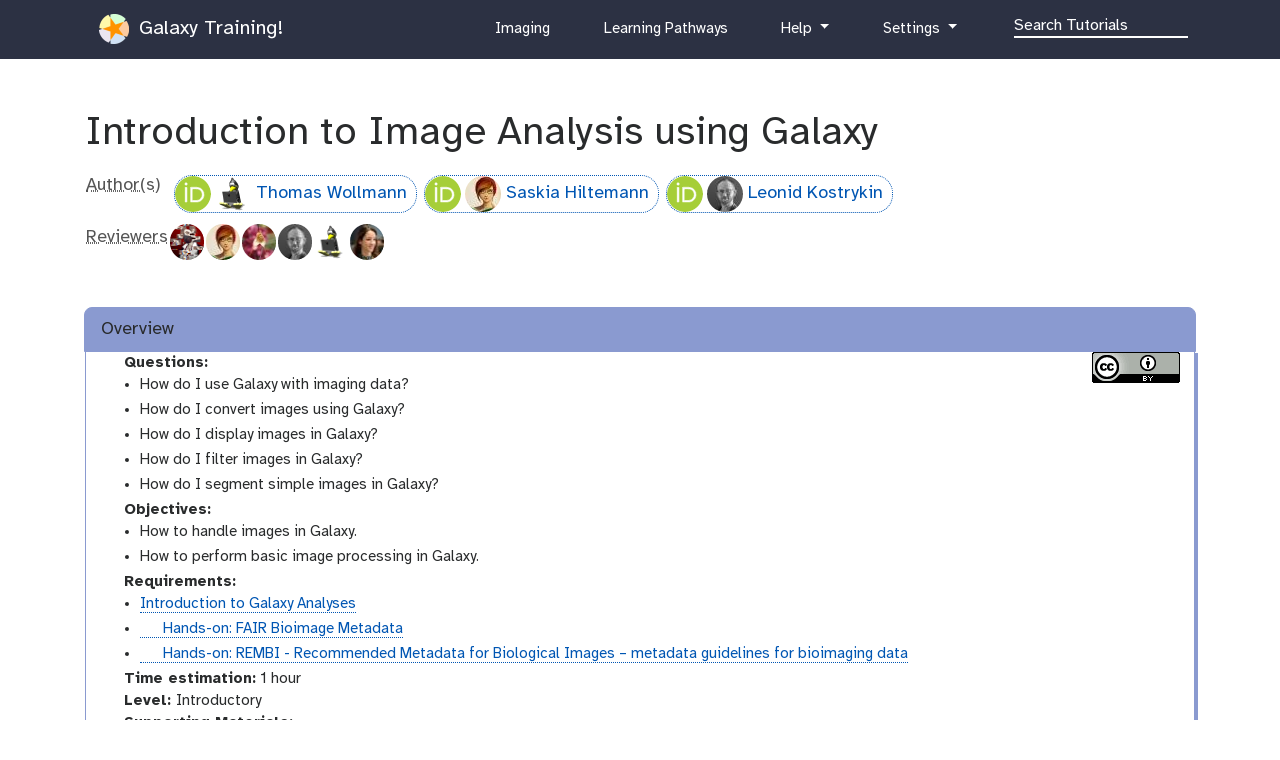

--- FILE ---
content_type: text/html; charset=utf-8
request_url: https://galaxyproject.github.io/training-material/topics/imaging/tutorials/imaging-introduction/tutorial.html
body_size: 21097
content:
<!DOCTYPE html>
<html lang="en" dir="auto">
    <head>
        <meta charset="utf-8">
        <meta http-equiv="x-ua-compatible" content="ie=edge">
        <meta name="viewport" content="width=device-width, initial-scale=1, shrink-to-fit=no"><title>Hands-on: Introduction to Image Analysis using Galaxy / Introduction to Image Analysis using Galaxy / Imaging</title>
        
            <meta name="google-site-verification" content="9mOXn2JL833-i7-aioCCEuIdG4_tb6qjwUozB5GJnPQ" />

<!-- JavaScript Error Monitoring, and performance tracking. -->
<script
  src="https://browser.sentry-cdn.com/7.52.1/bundle.tracing.min.js"
  integrity="sha384-muuFXKS3752PNA4rPm9Uq6BLvOfV4CXyr9MHDBPvozOJJUWLKkogEFWOIRoVps43"
  crossorigin="anonymous"
></script>
<script type="text/javascript">
if(localStorage.getItem('sentry-opt-out') !== 'opt-out' && navigator.doNotTrack !== "1") {
	console.log("Sentry: opt-in");
	Sentry.init({
		dsn: "https://45e0ec6e4373462b92969505df37cf40@sentry.galaxyproject.org/10",
		release: "galaxy-training-network@6b2f4e6c1ccc9f6918eed05fd64a5e94fca5ea80",
		integrations: [new Sentry.BrowserTracing(), new Sentry.Replay()],
		sampleRate: 0.1,
		tracesSampleRate: 0.1,
		// Capture Replay for no sessions by default
		replaysSessionSampleRate: 0.01,
		// plus for 1% of sessions with an error
		replaysOnErrorSampleRate: 0.01,
		// PII OFF
		sendDefaultPii: false, // Off by default but just in case.
		environment: "production",
	});
}
</script>

<!-- Page view tracking -->
<script defer data-domain="training.galaxyproject.org" src="https://plausible.galaxyproject.eu/js/plausible.js"></script>
<script>
if(localStorage.getItem('plausible-opt-out') !== 'opt-out' && navigator.doNotTrack !== "1") {
	localStorage.removeItem("plausible_ignore")
	console.log("Plausible: opt-in");
	window.plausible = window.plausible || function() { (window.plausible.q = window.plausible.q || []).push(arguments) }
} else {
	// if they're opting-out, or DNT
	// we might get one page by accident but we won't get future ones.
	localStorage.setItem("plausible_ignore", "true")
}
</script>

        
        <link rel="shortcut icon" href="/training-material/favicon.ico" type="image/x-icon">
        <link rel="alternate" type="application/atom+xml" href="/training-material/feed.xml">
        <link rel="canonical" href="https://training.galaxyproject.org/training-material/topics/imaging/tutorials/imaging-introduction/tutorial.html">
        <link rel="license" href="https://spdx.org/licenses/CC-BY-4.0">
        <link rel="preload" href="/training-material/assets/fonts/AtkinsonHyperlegible/Atkinson-Hyperlegible-Regular-102a.woff2" as="font" type="font/woff2" crossorigin>
        <link rel="preload" href="/training-material/assets/fonts/AtkinsonHyperlegible/Atkinson-Hyperlegible-Bold-102a.woff2" as="font" type="font/woff2" crossorigin>
        <link rel="preload" href="/training-material/assets/fonts/AtkinsonHyperlegible/Atkinson-Hyperlegible-Italic-102a.woff2" as="font" type="font/woff2" crossorigin>
        
        <link rel="preload" href="/training-material/assets/css/main.css?v=3" as="style">
        <link rel='preload' href='/training-material/assets/js/bundle.theme.f1f2de89.js' as='script'>
<link rel='preload' href='/training-material/assets/js/bundle.main.08d42ce6.js' as='script'>
        <link rel="stylesheet" href="/training-material/assets/css/main.css?v=3">
        <link rel="manifest" href="/training-material/manifest.json">
        <meta name="theme-color" content="#2c3143"/>
	

        <meta name="DC.identifier" content="https://github.com/galaxyproject/training-material">
<meta name="DC.type" content="text">
<meta name="DC.title" content="Introduction to Image Analysis using Galaxy">
<meta name="DC.publisher" content="Galaxy Training Network">
<meta name="DC.date" content="2026-01-18 10:24:13 +0000">
<meta name="DC.creator" content="Thomas Wollmann">
<meta name="DC.creator" content="Saskia Hiltemann">
<meta name="DC.creator" content="Leonid Kostrykin"><meta name="description" content="Image analysis using Galaxy">
        <meta property="og:site_name" content="Galaxy Training Network">
	<meta property="og:title" content="Imaging / Introduction to Image Analysis using Galaxy / Hands-on: Introduction to Image Analysis using Galaxy">
        <meta property="og:description" content="Image analysis using Galaxy">
        <meta property="og:image" content="https://galaxy-training.s3.amazonaws.com/social/topics/imaging/tutorials/imaging-introduction/tutorial.png">
	<script type="application/ld+json">


{
  "@context": "http://schema.org",
  "@type": "LearningResource",
  "http://purl.org/dc/terms/conformsTo": {
    "@id": "https://bioschemas.org/profiles/TrainingMaterial/1.0-RELEASE",
    "@type": "CreativeWork"
  },
  "audience": {
    "@type": "EducationalAudience",
    "educationalRole": "Students"
  },
  "citation": [
    {
      "@type": "CreativeWork",
      "name": "Galaxy Training: A Powerful Framework for Teaching!",
      "url": "https://doi.org/10.1371/journal.pcbi.1010752"
    },
    {
      "@type": "CreativeWork",
      "name": "Community-Driven Data Analysis Training for Biology",
      "url": "https://doi.org/10.1016/j.cels.2018.05.012"
    }
  ],
  "discussionUrl": "https://gitter.im/Galaxy-Training-Network/Lobby",
  "headline": "Introduction to Image Analysis using Galaxy",
  "interactivityType": "mixed",
  "isAccessibleForFree": true,
  "isFamilyFriendly": true,
  "license": "https://spdx.org/licenses/CC-BY-4.0.html",
  "producer": {
    "@type": "Organization",
    "http://purl.org/dc/terms/conformsTo": {
      "@id": "https://bioschemas.org/profiles/Organization/0.3-DRAFT",
      "@type": "CreativeWork"
    },
    "id": "https://training.galaxyproject.org",
    "email": "galaxytrainingnetwork@gmail.com",
    "name": "Galaxy Training Network",
    "description": "An organization providing a collection of tutorials developed and maintained by the worldwide Galaxy community",
    "legalName": "Galaxy Training Network",
    "alternateName": "GTN",
    "url": "https://training.galaxyproject.org",
    "logo": "https://training.galaxyproject.org/training-material/assets/images/GTNLogo1000.png",
    "keywords": [
      "galaxy",
      "bioinformatics",
      "training",
      "fair",
      "accessible"
    ],
    "status": "active",
    "foundingDate": "2015-06-29"
  },
  "provider": {
    "@type": "Organization",
    "http://purl.org/dc/terms/conformsTo": {
      "@id": "https://bioschemas.org/profiles/Organization/0.3-DRAFT",
      "@type": "CreativeWork"
    },
    "id": "https://training.galaxyproject.org",
    "email": "galaxytrainingnetwork@gmail.com",
    "name": "Galaxy Training Network",
    "description": "An organization providing a collection of tutorials developed and maintained by the worldwide Galaxy community",
    "legalName": "Galaxy Training Network",
    "alternateName": "GTN",
    "url": "https://training.galaxyproject.org",
    "logo": "https://training.galaxyproject.org/training-material/assets/images/GTNLogo1000.png",
    "keywords": [
      "galaxy",
      "bioinformatics",
      "training",
      "fair",
      "accessible"
    ],
    "status": "active",
    "foundingDate": "2015-06-29"
  },
  "sourceOrganization": {
    "@type": "Organization",
    "http://purl.org/dc/terms/conformsTo": {
      "@id": "https://bioschemas.org/profiles/Organization/0.3-DRAFT",
      "@type": "CreativeWork"
    },
    "id": "https://training.galaxyproject.org",
    "email": "galaxytrainingnetwork@gmail.com",
    "name": "Galaxy Training Network",
    "description": "An organization providing a collection of tutorials developed and maintained by the worldwide Galaxy community",
    "legalName": "Galaxy Training Network",
    "alternateName": "GTN",
    "url": "https://training.galaxyproject.org",
    "logo": "https://training.galaxyproject.org/training-material/assets/images/GTNLogo1000.png",
    "keywords": [
      "galaxy",
      "bioinformatics",
      "training",
      "fair",
      "accessible"
    ],
    "status": "active",
    "foundingDate": "2015-06-29"
  },
  "workTranslation": [],
  "creativeWorkStatus": "Active",
  "dateModified": "2026-01-18 10:24:13 +0000",
  "datePublished": "2019-08-13 12:47:55 +0000",
  "copyrightHolder": {
    "@type": "Organization",
    "http://purl.org/dc/terms/conformsTo": {
      "@id": "https://bioschemas.org/profiles/Organization/0.3-DRAFT",
      "@type": "CreativeWork"
    },
    "id": "https://training.galaxyproject.org",
    "email": "galaxytrainingnetwork@gmail.com",
    "name": "Galaxy Training Network",
    "description": "An organization providing a collection of tutorials developed and maintained by the worldwide Galaxy community",
    "legalName": "Galaxy Training Network",
    "alternateName": "GTN",
    "url": "https://training.galaxyproject.org",
    "logo": "https://training.galaxyproject.org/training-material/assets/images/GTNLogo1000.png",
    "keywords": [
      "galaxy",
      "bioinformatics",
      "training",
      "fair",
      "accessible"
    ],
    "status": "active",
    "foundingDate": "2015-06-29"
  },
  "funder": [
    {
      "@context": "https://schema.org",
      "@type": "Organization",
      "http://purl.org/dc/terms/conformsTo": {
        "@id": "https://bioschemas.org/profiles/Organization/0.3-DRAFT",
        "@type": "CreativeWork"
      },
      "id": "https://training.galaxyproject.org/training-material/hall-of-fame/elixir-europe/",
      "name": "ELIXIR Europe",
      "description": "An organization supporting the Galaxy Training Network",
      "url": "https://elixir-europe.org"
    }
  ],
  "funding": [],
  "identifier": "https://gxy.io/GTN:T00181",
  "accessMode": [
    "textual",
    "visual"
  ],
  "accessModeSufficient": [
    "textual",
    "visual"
  ],
  "accessibilityControl": [
    "fullKeyboardControl",
    "fullMouseControl"
  ],
  "accessibilityFeature": [
    "alternativeText",
    "tableOfContents"
  ],
  "accessibilitySummary": "The text aims to be as accessible as possible. Image descriptions will vary per tutorial, from images being completely inaccessible, to images with good descriptions for non-visual users.",
  "isPartOf": {
    "@type": "CreativeWork",
    "name": "Imaging",
    "description": "Image analysis using Galaxy",
    "url": "https://training.galaxyproject.org/training-material/topics/imaging/"
  },
  "abstract": "Image analysis is the extraction of meaningful information from images by means of digital image processing techniques. Imaging is an important component in a wide range of scientific fields of study, such as astronomy, medicine, physics, biology, geography, chemistry, robotics, and industrial manufacturing.",
  "learningResourceType": "e-learning",
  "name": "Introduction to Image Analysis using Galaxy",
  "url": "https://training.galaxyproject.org/training-material/topics/imaging/tutorials/imaging-introduction/tutorial.html",
  "version": 18,
  "timeRequired": "PT1H",
  "teaches": "- How to handle images in Galaxy.\n- How to perform basic image processing in Galaxy.",
  "keywords": [
    "Imaging",
    "Image segmentation",
    "Image thresholding",
    "Conversion",
    "Object counting",
    "Overlay",
    "Fluorescence microscopy"
  ],
  "description": "## Abstract\n\nImage analysis is the extraction of meaningful information from images by means of digital image processing techniques. Imaging is an important component in a wide range of scientific fields of study, such as astronomy, medicine, physics, biology, geography, chemistry, robotics, and industrial manufacturing.\n\n\n## About This Material\n\nThis is a Hands-on Tutorial from the GTN which is usable either for individual self-study, or as a teaching material in a classroom.\n\n\n## Questions this  will address\n\n - How do I use Galaxy with imaging data?\n - How do I convert images using Galaxy?\n - How do I display images in Galaxy?\n - How do I filter images in Galaxy?\n - How do I segment simple images in Galaxy?\n\n\n## Learning Objectives\n\n- How to handle images in Galaxy.\n- How to perform basic image processing in Galaxy.\n\n",
  "inLanguage": {
    "@type": "Language",
    "name": "English",
    "alternateName": "en"
  },
  "competencyRequired": [
    {
      "@context": "http://schema.org",
      "@type": "LearningResource",
      "url": "https://training.galaxyproject.org/training-material/topics/introduction/",
      "name": "Introduction to Galaxy Analyses",
      "description": "Introduction to Galaxy Analyses",
      "provider": {
        "@type": "Organization",
        "http://purl.org/dc/terms/conformsTo": {
          "@id": "https://bioschemas.org/profiles/Organization/0.3-DRAFT",
          "@type": "CreativeWork"
        },
        "id": "https://training.galaxyproject.org",
        "email": "galaxytrainingnetwork@gmail.com",
        "name": "Galaxy Training Network",
        "description": "An organization providing a collection of tutorials developed and maintained by the worldwide Galaxy community",
        "legalName": "Galaxy Training Network",
        "alternateName": "GTN",
        "url": "https://training.galaxyproject.org",
        "logo": "https://training.galaxyproject.org/training-material/assets/images/GTNLogo1000.png",
        "keywords": [
          "galaxy",
          "bioinformatics",
          "training",
          "fair",
          "accessible"
        ],
        "status": "active",
        "foundingDate": "2015-06-29"
      }
    },
    {
      "@context": "http://schema.org",
      "@type": "LearningResource",
      "url": "https://training.galaxyproject.org/training-material/topics/fair/tutorials/bioimage-metadata/tutorial.html",
      "name": "FAIR Bioimage Metadata",
      "description": "Hands-on for 'FAIR Bioimage Metadata' tutorial",
      "learningResourceType": "e-learning",
      "interactivityType": "expositive",
      "provider": {
        "@type": "Organization",
        "http://purl.org/dc/terms/conformsTo": {
          "@id": "https://bioschemas.org/profiles/Organization/0.3-DRAFT",
          "@type": "CreativeWork"
        },
        "id": "https://training.galaxyproject.org",
        "email": "galaxytrainingnetwork@gmail.com",
        "name": "Galaxy Training Network",
        "description": "An organization providing a collection of tutorials developed and maintained by the worldwide Galaxy community",
        "legalName": "Galaxy Training Network",
        "alternateName": "GTN",
        "url": "https://training.galaxyproject.org",
        "logo": "https://training.galaxyproject.org/training-material/assets/images/GTNLogo1000.png",
        "keywords": [
          "galaxy",
          "bioinformatics",
          "training",
          "fair",
          "accessible"
        ],
        "status": "active",
        "foundingDate": "2015-06-29"
      }
    },
    {
      "@context": "http://schema.org",
      "@type": "LearningResource",
      "url": "https://training.galaxyproject.org/training-material/topics/fair/tutorials/bioimage-REMBI/tutorial.html",
      "name": "REMBI - Recommended Metadata for Biological Images – metadata guidelines for bioimaging data",
      "description": "Hands-on for 'REMBI - Recommended Metadata for Biological Images – metadata guidelines for bioimaging data' tutorial",
      "learningResourceType": "e-learning",
      "interactivityType": "expositive",
      "provider": {
        "@type": "Organization",
        "http://purl.org/dc/terms/conformsTo": {
          "@id": "https://bioschemas.org/profiles/Organization/0.3-DRAFT",
          "@type": "CreativeWork"
        },
        "id": "https://training.galaxyproject.org",
        "email": "galaxytrainingnetwork@gmail.com",
        "name": "Galaxy Training Network",
        "description": "An organization providing a collection of tutorials developed and maintained by the worldwide Galaxy community",
        "legalName": "Galaxy Training Network",
        "alternateName": "GTN",
        "url": "https://training.galaxyproject.org",
        "logo": "https://training.galaxyproject.org/training-material/assets/images/GTNLogo1000.png",
        "keywords": [
          "galaxy",
          "bioinformatics",
          "training",
          "fair",
          "accessible"
        ],
        "status": "active",
        "foundingDate": "2015-06-29"
      }
    }
  ],
  "author": [
    {
      "@context": "https://schema.org",
      "@type": "Person",
      "http://purl.org/dc/terms/conformsTo": {
        "@id": "https://bioschemas.org/profiles/Person/0.3-DRAFT",
        "@type": "CreativeWork"
      },
      "url": "https://training.galaxyproject.org/training-material/hall-of-fame/thomaswollmann/",
      "mainEntityOfPage": "https://training.galaxyproject.org/training-material/hall-of-fame/thomaswollmann/",
      "name": "Thomas Wollmann",
      "image": "https://avatars.githubusercontent.com/thomaswollmann",
      "description": "A contributor to the GTN project.",
      "memberOf": [
        {
          "@type": "Organization",
          "http://purl.org/dc/terms/conformsTo": {
            "@id": "https://bioschemas.org/profiles/Organization/0.3-DRAFT",
            "@type": "CreativeWork"
          },
          "id": "https://training.galaxyproject.org",
          "email": "galaxytrainingnetwork@gmail.com",
          "name": "Galaxy Training Network",
          "description": "An organization providing a collection of tutorials developed and maintained by the worldwide Galaxy community",
          "legalName": "Galaxy Training Network",
          "alternateName": "GTN",
          "url": "https://training.galaxyproject.org",
          "logo": "https://training.galaxyproject.org/training-material/assets/images/GTNLogo1000.png",
          "keywords": [
            "galaxy",
            "bioinformatics",
            "training",
            "fair",
            "accessible"
          ],
          "status": "active",
          "foundingDate": "2015-06-29"
        }
      ],
      "identifier": "https://orcid.org/0000-0002-4741-3844",
      "@id": "https://orcid.org/0000-0002-4741-3844"
    },
    {
      "@context": "https://schema.org",
      "@type": "Person",
      "http://purl.org/dc/terms/conformsTo": {
        "@id": "https://bioschemas.org/profiles/Person/0.3-DRAFT",
        "@type": "CreativeWork"
      },
      "url": "https://training.galaxyproject.org/training-material/hall-of-fame/shiltemann/",
      "mainEntityOfPage": "https://training.galaxyproject.org/training-material/hall-of-fame/shiltemann/",
      "name": "Saskia Hiltemann",
      "image": "https://avatars.githubusercontent.com/shiltemann",
      "description": "Researcher at Erasmus Medical Center",
      "memberOf": [
        {
          "@type": "Organization",
          "http://purl.org/dc/terms/conformsTo": {
            "@id": "https://bioschemas.org/profiles/Organization/0.3-DRAFT",
            "@type": "CreativeWork"
          },
          "id": "https://training.galaxyproject.org",
          "email": "galaxytrainingnetwork@gmail.com",
          "name": "Galaxy Training Network",
          "description": "An organization providing a collection of tutorials developed and maintained by the worldwide Galaxy community",
          "legalName": "Galaxy Training Network",
          "alternateName": "GTN",
          "url": "https://training.galaxyproject.org",
          "logo": "https://training.galaxyproject.org/training-material/assets/images/GTNLogo1000.png",
          "keywords": [
            "galaxy",
            "bioinformatics",
            "training",
            "fair",
            "accessible"
          ],
          "status": "active",
          "foundingDate": "2015-06-29"
        },
        {
          "@context": "https://schema.org",
          "@type": "Organization",
          "http://purl.org/dc/terms/conformsTo": {
            "@id": "https://bioschemas.org/profiles/Organization/0.3-DRAFT",
            "@type": "CreativeWork"
          },
          "id": "https://training.galaxyproject.org/training-material/hall-of-fame/uni-freiburg/",
          "name": "University of Freiburg",
          "description": "An organization supporting the Galaxy Training Network",
          "url": "https://www.uni-freiburg.de/"
        },
        {
          "@context": "https://schema.org",
          "@type": "Organization",
          "http://purl.org/dc/terms/conformsTo": {
            "@id": "https://bioschemas.org/profiles/Organization/0.3-DRAFT",
            "@type": "CreativeWork"
          },
          "id": "https://training.galaxyproject.org/training-material/hall-of-fame/nfdi4plants/",
          "name": "DataPLANT (NFDI4Plants)",
          "description": "An organization supporting the Galaxy Training Network",
          "url": "https://nfdi4plants.org"
        },
        {
          "@context": "https://schema.org",
          "@type": "Organization",
          "http://purl.org/dc/terms/conformsTo": {
            "@id": "https://bioschemas.org/profiles/Organization/0.3-DRAFT",
            "@type": "CreativeWork"
          },
          "id": "https://training.galaxyproject.org/training-material/hall-of-fame/elixir-europe/",
          "name": "ELIXIR Europe",
          "description": "An organization supporting the Galaxy Training Network",
          "url": "https://elixir-europe.org"
        }
      ],
      "identifier": "https://orcid.org/0000-0003-3803-468X",
      "@id": "https://orcid.org/0000-0003-3803-468X"
    },
    {
      "@context": "https://schema.org",
      "@type": "Person",
      "http://purl.org/dc/terms/conformsTo": {
        "@id": "https://bioschemas.org/profiles/Person/0.3-DRAFT",
        "@type": "CreativeWork"
      },
      "url": "https://training.galaxyproject.org/training-material/hall-of-fame/kostrykin/",
      "mainEntityOfPage": "https://training.galaxyproject.org/training-material/hall-of-fame/kostrykin/",
      "name": "Leonid Kostrykin",
      "image": "https://avatars.githubusercontent.com/kostrykin",
      "description": "A contributor to the GTN project.",
      "memberOf": [
        {
          "@type": "Organization",
          "http://purl.org/dc/terms/conformsTo": {
            "@id": "https://bioschemas.org/profiles/Organization/0.3-DRAFT",
            "@type": "CreativeWork"
          },
          "id": "https://training.galaxyproject.org",
          "email": "galaxytrainingnetwork@gmail.com",
          "name": "Galaxy Training Network",
          "description": "An organization providing a collection of tutorials developed and maintained by the worldwide Galaxy community",
          "legalName": "Galaxy Training Network",
          "alternateName": "GTN",
          "url": "https://training.galaxyproject.org",
          "logo": "https://training.galaxyproject.org/training-material/assets/images/GTNLogo1000.png",
          "keywords": [
            "galaxy",
            "bioinformatics",
            "training",
            "fair",
            "accessible"
          ],
          "status": "active",
          "foundingDate": "2015-06-29"
        },
        {
          "@context": "https://schema.org",
          "@type": "Organization",
          "http://purl.org/dc/terms/conformsTo": {
            "@id": "https://bioschemas.org/profiles/Organization/0.3-DRAFT",
            "@type": "CreativeWork"
          },
          "id": "https://training.galaxyproject.org/training-material/hall-of-fame/elixir-europe/",
          "name": "ELIXIR Europe",
          "description": "An organization supporting the Galaxy Training Network",
          "url": "https://elixir-europe.org"
        },
        {
          "@context": "https://schema.org",
          "@type": "Organization",
          "http://purl.org/dc/terms/conformsTo": {
            "@id": "https://bioschemas.org/profiles/Organization/0.3-DRAFT",
            "@type": "CreativeWork"
          },
          "id": "https://training.galaxyproject.org/training-material/hall-of-fame/deNBI/",
          "name": "de.NBI",
          "description": "An organization supporting the Galaxy Training Network",
          "url": "https://www.denbi.de/"
        }
      ],
      "identifier": "https://orcid.org/0000-0003-1323-3762",
      "@id": "https://orcid.org/0000-0003-1323-3762"
    }
  ],
  "contributor": [
    {
      "@context": "https://schema.org",
      "@type": "Person",
      "http://purl.org/dc/terms/conformsTo": {
        "@id": "https://bioschemas.org/profiles/Person/0.3-DRAFT",
        "@type": "CreativeWork"
      },
      "url": "https://training.galaxyproject.org/training-material/hall-of-fame/hexylena/",
      "mainEntityOfPage": "https://training.galaxyproject.org/training-material/hall-of-fame/hexylena/",
      "name": "Helena Rasche",
      "image": "https://avatars.githubusercontent.com/hexylena",
      "description": "A contributor to the GTN project.",
      "memberOf": [
        {
          "@type": "Organization",
          "http://purl.org/dc/terms/conformsTo": {
            "@id": "https://bioschemas.org/profiles/Organization/0.3-DRAFT",
            "@type": "CreativeWork"
          },
          "id": "https://training.galaxyproject.org",
          "email": "galaxytrainingnetwork@gmail.com",
          "name": "Galaxy Training Network",
          "description": "An organization providing a collection of tutorials developed and maintained by the worldwide Galaxy community",
          "legalName": "Galaxy Training Network",
          "alternateName": "GTN",
          "url": "https://training.galaxyproject.org",
          "logo": "https://training.galaxyproject.org/training-material/assets/images/GTNLogo1000.png",
          "keywords": [
            "galaxy",
            "bioinformatics",
            "training",
            "fair",
            "accessible"
          ],
          "status": "active",
          "foundingDate": "2015-06-29"
        },
        {
          "@context": "https://schema.org",
          "@type": "Organization",
          "http://purl.org/dc/terms/conformsTo": {
            "@id": "https://bioschemas.org/profiles/Organization/0.3-DRAFT",
            "@type": "CreativeWork"
          },
          "id": "https://training.galaxyproject.org/training-material/hall-of-fame/erasmusmc/",
          "name": "Erasmus Medical Center",
          "description": "An organization supporting the Galaxy Training Network",
          "url": "https://www.erasmusmc.nl"
        },
        {
          "@context": "https://schema.org",
          "@type": "Organization",
          "http://purl.org/dc/terms/conformsTo": {
            "@id": "https://bioschemas.org/profiles/Organization/0.3-DRAFT",
            "@type": "CreativeWork"
          },
          "id": "https://training.galaxyproject.org/training-material/hall-of-fame/gallantries/",
          "name": "Gallantries: Bridging Training Communities in Life Science, Environment and Health",
          "description": "An organization supporting the Galaxy Training Network",
          "url": "https://www.erasmusplus.nl"
        },
        {
          "@context": "https://schema.org",
          "@type": "Organization",
          "http://purl.org/dc/terms/conformsTo": {
            "@id": "https://bioschemas.org/profiles/Organization/0.3-DRAFT",
            "@type": "CreativeWork"
          },
          "id": "https://training.galaxyproject.org/training-material/hall-of-fame/by-covid/",
          "name": "BeYond-COVID",
          "description": "An organization supporting the Galaxy Training Network",
          "url": "https://by-covid.org/"
        },
        {
          "@context": "https://schema.org",
          "@type": "Organization",
          "http://purl.org/dc/terms/conformsTo": {
            "@id": "https://bioschemas.org/profiles/Organization/0.3-DRAFT",
            "@type": "CreativeWork"
          },
          "id": "https://training.galaxyproject.org/training-material/hall-of-fame/elixir-europe/",
          "name": "ELIXIR Europe",
          "description": "An organization supporting the Galaxy Training Network",
          "url": "https://elixir-europe.org"
        },
        {
          "@context": "https://schema.org",
          "@type": "Organization",
          "http://purl.org/dc/terms/conformsTo": {
            "@id": "https://bioschemas.org/profiles/Organization/0.3-DRAFT",
            "@type": "CreativeWork"
          },
          "id": "https://training.galaxyproject.org/training-material/hall-of-fame/elixir-converge/",
          "name": "ELIXIR-CONVERGE",
          "description": "An organization supporting the Galaxy Training Network",
          "url": "https://elixir-europe.org/about-us/how-funded/eu-projects/converge"
        }
      ],
      "identifier": "https://orcid.org/0000-0001-9760-8992",
      "@id": "https://orcid.org/0000-0001-9760-8992"
    },
    {
      "@context": "https://schema.org",
      "@type": "Person",
      "http://purl.org/dc/terms/conformsTo": {
        "@id": "https://bioschemas.org/profiles/Person/0.3-DRAFT",
        "@type": "CreativeWork"
      },
      "url": "https://training.galaxyproject.org/training-material/hall-of-fame/shiltemann/",
      "mainEntityOfPage": "https://training.galaxyproject.org/training-material/hall-of-fame/shiltemann/",
      "name": "Saskia Hiltemann",
      "image": "https://avatars.githubusercontent.com/shiltemann",
      "description": "Researcher at Erasmus Medical Center",
      "memberOf": [
        {
          "@type": "Organization",
          "http://purl.org/dc/terms/conformsTo": {
            "@id": "https://bioschemas.org/profiles/Organization/0.3-DRAFT",
            "@type": "CreativeWork"
          },
          "id": "https://training.galaxyproject.org",
          "email": "galaxytrainingnetwork@gmail.com",
          "name": "Galaxy Training Network",
          "description": "An organization providing a collection of tutorials developed and maintained by the worldwide Galaxy community",
          "legalName": "Galaxy Training Network",
          "alternateName": "GTN",
          "url": "https://training.galaxyproject.org",
          "logo": "https://training.galaxyproject.org/training-material/assets/images/GTNLogo1000.png",
          "keywords": [
            "galaxy",
            "bioinformatics",
            "training",
            "fair",
            "accessible"
          ],
          "status": "active",
          "foundingDate": "2015-06-29"
        },
        {
          "@context": "https://schema.org",
          "@type": "Organization",
          "http://purl.org/dc/terms/conformsTo": {
            "@id": "https://bioschemas.org/profiles/Organization/0.3-DRAFT",
            "@type": "CreativeWork"
          },
          "id": "https://training.galaxyproject.org/training-material/hall-of-fame/uni-freiburg/",
          "name": "University of Freiburg",
          "description": "An organization supporting the Galaxy Training Network",
          "url": "https://www.uni-freiburg.de/"
        },
        {
          "@context": "https://schema.org",
          "@type": "Organization",
          "http://purl.org/dc/terms/conformsTo": {
            "@id": "https://bioschemas.org/profiles/Organization/0.3-DRAFT",
            "@type": "CreativeWork"
          },
          "id": "https://training.galaxyproject.org/training-material/hall-of-fame/nfdi4plants/",
          "name": "DataPLANT (NFDI4Plants)",
          "description": "An organization supporting the Galaxy Training Network",
          "url": "https://nfdi4plants.org"
        },
        {
          "@context": "https://schema.org",
          "@type": "Organization",
          "http://purl.org/dc/terms/conformsTo": {
            "@id": "https://bioschemas.org/profiles/Organization/0.3-DRAFT",
            "@type": "CreativeWork"
          },
          "id": "https://training.galaxyproject.org/training-material/hall-of-fame/elixir-europe/",
          "name": "ELIXIR Europe",
          "description": "An organization supporting the Galaxy Training Network",
          "url": "https://elixir-europe.org"
        }
      ],
      "identifier": "https://orcid.org/0000-0003-3803-468X",
      "@id": "https://orcid.org/0000-0003-3803-468X"
    },
    {
      "@context": "https://schema.org",
      "@type": "Person",
      "http://purl.org/dc/terms/conformsTo": {
        "@id": "https://bioschemas.org/profiles/Person/0.3-DRAFT",
        "@type": "CreativeWork"
      },
      "url": "https://training.galaxyproject.org/training-material/hall-of-fame/bgruening/",
      "mainEntityOfPage": "https://training.galaxyproject.org/training-material/hall-of-fame/bgruening/",
      "name": "Björn Grüning",
      "image": "https://avatars.githubusercontent.com/bgruening",
      "description": "A contributor to the GTN project.",
      "memberOf": [
        {
          "@type": "Organization",
          "http://purl.org/dc/terms/conformsTo": {
            "@id": "https://bioschemas.org/profiles/Organization/0.3-DRAFT",
            "@type": "CreativeWork"
          },
          "id": "https://training.galaxyproject.org",
          "email": "galaxytrainingnetwork@gmail.com",
          "name": "Galaxy Training Network",
          "description": "An organization providing a collection of tutorials developed and maintained by the worldwide Galaxy community",
          "legalName": "Galaxy Training Network",
          "alternateName": "GTN",
          "url": "https://training.galaxyproject.org",
          "logo": "https://training.galaxyproject.org/training-material/assets/images/GTNLogo1000.png",
          "keywords": [
            "galaxy",
            "bioinformatics",
            "training",
            "fair",
            "accessible"
          ],
          "status": "active",
          "foundingDate": "2015-06-29"
        },
        {
          "@context": "https://schema.org",
          "@type": "Organization",
          "http://purl.org/dc/terms/conformsTo": {
            "@id": "https://bioschemas.org/profiles/Organization/0.3-DRAFT",
            "@type": "CreativeWork"
          },
          "id": "https://training.galaxyproject.org/training-material/hall-of-fame/eurosciencegateway/",
          "name": "EuroScienceGateway",
          "description": "An organization supporting the Galaxy Training Network",
          "url": "https://galaxyproject.org/projects/esg/"
        },
        {
          "@context": "https://schema.org",
          "@type": "Organization",
          "http://purl.org/dc/terms/conformsTo": {
            "@id": "https://bioschemas.org/profiles/Organization/0.3-DRAFT",
            "@type": "CreativeWork"
          },
          "id": "https://training.galaxyproject.org/training-material/hall-of-fame/eosc-life/",
          "name": "EOSC-Life",
          "description": "An organization supporting the Galaxy Training Network",
          "url": "https://www.eosc-life.eu"
        },
        {
          "@context": "https://schema.org",
          "@type": "Organization",
          "http://purl.org/dc/terms/conformsTo": {
            "@id": "https://bioschemas.org/profiles/Organization/0.3-DRAFT",
            "@type": "CreativeWork"
          },
          "id": "https://training.galaxyproject.org/training-material/hall-of-fame/by-covid/",
          "name": "BeYond-COVID",
          "description": "An organization supporting the Galaxy Training Network",
          "url": "https://by-covid.org/"
        },
        {
          "@context": "https://schema.org",
          "@type": "Organization",
          "http://purl.org/dc/terms/conformsTo": {
            "@id": "https://bioschemas.org/profiles/Organization/0.3-DRAFT",
            "@type": "CreativeWork"
          },
          "id": "https://training.galaxyproject.org/training-material/hall-of-fame/deNBI/",
          "name": "de.NBI",
          "description": "An organization supporting the Galaxy Training Network",
          "url": "https://www.denbi.de/"
        },
        {
          "@context": "https://schema.org",
          "@type": "Organization",
          "http://purl.org/dc/terms/conformsTo": {
            "@id": "https://bioschemas.org/profiles/Organization/0.3-DRAFT",
            "@type": "CreativeWork"
          },
          "id": "https://training.galaxyproject.org/training-material/hall-of-fame/sfb992/",
          "name": "Collaborative Research Centre 992",
          "description": "An organization supporting the Galaxy Training Network",
          "url": "https://www.sfb992.uni-freiburg.de/"
        },
        {
          "@context": "https://schema.org",
          "@type": "Organization",
          "http://purl.org/dc/terms/conformsTo": {
            "@id": "https://bioschemas.org/profiles/Organization/0.3-DRAFT",
            "@type": "CreativeWork"
          },
          "id": "https://training.galaxyproject.org/training-material/hall-of-fame/elixir-converge/",
          "name": "ELIXIR-CONVERGE",
          "description": "An organization supporting the Galaxy Training Network",
          "url": "https://elixir-europe.org/about-us/how-funded/eu-projects/converge"
        },
        {
          "@context": "https://schema.org",
          "@type": "Organization",
          "http://purl.org/dc/terms/conformsTo": {
            "@id": "https://bioschemas.org/profiles/Organization/0.3-DRAFT",
            "@type": "CreativeWork"
          },
          "id": "https://training.galaxyproject.org/training-material/hall-of-fame/uni-freiburg/",
          "name": "University of Freiburg",
          "description": "An organization supporting the Galaxy Training Network",
          "url": "https://www.uni-freiburg.de/"
        },
        {
          "@context": "https://schema.org",
          "@type": "Organization",
          "http://purl.org/dc/terms/conformsTo": {
            "@id": "https://bioschemas.org/profiles/Organization/0.3-DRAFT",
            "@type": "CreativeWork"
          },
          "id": "https://training.galaxyproject.org/training-material/hall-of-fame/elixir-europe/",
          "name": "ELIXIR Europe",
          "description": "An organization supporting the Galaxy Training Network",
          "url": "https://elixir-europe.org"
        }
      ],
      "identifier": "https://orcid.org/0000-0002-3079-6586",
      "@id": "https://orcid.org/0000-0002-3079-6586"
    },
    {
      "@context": "https://schema.org",
      "@type": "Person",
      "http://purl.org/dc/terms/conformsTo": {
        "@id": "https://bioschemas.org/profiles/Person/0.3-DRAFT",
        "@type": "CreativeWork"
      },
      "url": "https://training.galaxyproject.org/training-material/hall-of-fame/kostrykin/",
      "mainEntityOfPage": "https://training.galaxyproject.org/training-material/hall-of-fame/kostrykin/",
      "name": "Leonid Kostrykin",
      "image": "https://avatars.githubusercontent.com/kostrykin",
      "description": "A contributor to the GTN project.",
      "memberOf": [
        {
          "@type": "Organization",
          "http://purl.org/dc/terms/conformsTo": {
            "@id": "https://bioschemas.org/profiles/Organization/0.3-DRAFT",
            "@type": "CreativeWork"
          },
          "id": "https://training.galaxyproject.org",
          "email": "galaxytrainingnetwork@gmail.com",
          "name": "Galaxy Training Network",
          "description": "An organization providing a collection of tutorials developed and maintained by the worldwide Galaxy community",
          "legalName": "Galaxy Training Network",
          "alternateName": "GTN",
          "url": "https://training.galaxyproject.org",
          "logo": "https://training.galaxyproject.org/training-material/assets/images/GTNLogo1000.png",
          "keywords": [
            "galaxy",
            "bioinformatics",
            "training",
            "fair",
            "accessible"
          ],
          "status": "active",
          "foundingDate": "2015-06-29"
        },
        {
          "@context": "https://schema.org",
          "@type": "Organization",
          "http://purl.org/dc/terms/conformsTo": {
            "@id": "https://bioschemas.org/profiles/Organization/0.3-DRAFT",
            "@type": "CreativeWork"
          },
          "id": "https://training.galaxyproject.org/training-material/hall-of-fame/elixir-europe/",
          "name": "ELIXIR Europe",
          "description": "An organization supporting the Galaxy Training Network",
          "url": "https://elixir-europe.org"
        },
        {
          "@context": "https://schema.org",
          "@type": "Organization",
          "http://purl.org/dc/terms/conformsTo": {
            "@id": "https://bioschemas.org/profiles/Organization/0.3-DRAFT",
            "@type": "CreativeWork"
          },
          "id": "https://training.galaxyproject.org/training-material/hall-of-fame/deNBI/",
          "name": "de.NBI",
          "description": "An organization supporting the Galaxy Training Network",
          "url": "https://www.denbi.de/"
        }
      ],
      "identifier": "https://orcid.org/0000-0003-1323-3762",
      "@id": "https://orcid.org/0000-0003-1323-3762"
    },
    {
      "@context": "https://schema.org",
      "@type": "Person",
      "http://purl.org/dc/terms/conformsTo": {
        "@id": "https://bioschemas.org/profiles/Person/0.3-DRAFT",
        "@type": "CreativeWork"
      },
      "url": "https://training.galaxyproject.org/training-material/hall-of-fame/thomaswollmann/",
      "mainEntityOfPage": "https://training.galaxyproject.org/training-material/hall-of-fame/thomaswollmann/",
      "name": "Thomas Wollmann",
      "image": "https://avatars.githubusercontent.com/thomaswollmann",
      "description": "A contributor to the GTN project.",
      "memberOf": [
        {
          "@type": "Organization",
          "http://purl.org/dc/terms/conformsTo": {
            "@id": "https://bioschemas.org/profiles/Organization/0.3-DRAFT",
            "@type": "CreativeWork"
          },
          "id": "https://training.galaxyproject.org",
          "email": "galaxytrainingnetwork@gmail.com",
          "name": "Galaxy Training Network",
          "description": "An organization providing a collection of tutorials developed and maintained by the worldwide Galaxy community",
          "legalName": "Galaxy Training Network",
          "alternateName": "GTN",
          "url": "https://training.galaxyproject.org",
          "logo": "https://training.galaxyproject.org/training-material/assets/images/GTNLogo1000.png",
          "keywords": [
            "galaxy",
            "bioinformatics",
            "training",
            "fair",
            "accessible"
          ],
          "status": "active",
          "foundingDate": "2015-06-29"
        }
      ],
      "identifier": "https://orcid.org/0000-0002-4741-3844",
      "@id": "https://orcid.org/0000-0002-4741-3844"
    },
    {
      "@context": "https://schema.org",
      "@type": "Person",
      "http://purl.org/dc/terms/conformsTo": {
        "@id": "https://bioschemas.org/profiles/Person/0.3-DRAFT",
        "@type": "CreativeWork"
      },
      "url": "https://training.galaxyproject.org/training-material/hall-of-fame/beatrizserrano/",
      "mainEntityOfPage": "https://training.galaxyproject.org/training-material/hall-of-fame/beatrizserrano/",
      "name": "Beatriz Serrano-Solano",
      "image": "https://avatars.githubusercontent.com/beatrizserrano",
      "description": "A contributor to the GTN project.",
      "memberOf": [
        {
          "@type": "Organization",
          "http://purl.org/dc/terms/conformsTo": {
            "@id": "https://bioschemas.org/profiles/Organization/0.3-DRAFT",
            "@type": "CreativeWork"
          },
          "id": "https://training.galaxyproject.org",
          "email": "galaxytrainingnetwork@gmail.com",
          "name": "Galaxy Training Network",
          "description": "An organization providing a collection of tutorials developed and maintained by the worldwide Galaxy community",
          "legalName": "Galaxy Training Network",
          "alternateName": "GTN",
          "url": "https://training.galaxyproject.org",
          "logo": "https://training.galaxyproject.org/training-material/assets/images/GTNLogo1000.png",
          "keywords": [
            "galaxy",
            "bioinformatics",
            "training",
            "fair",
            "accessible"
          ],
          "status": "active",
          "foundingDate": "2015-06-29"
        }
      ],
      "identifier": "https://orcid.org/0000-0002-5862-6132",
      "@id": "https://orcid.org/0000-0002-5862-6132"
    }
  ],
  "about": [
    {
      "@type": "CreativeWork",
      "name": "Imaging",
      "description": "Image analysis using Galaxy",
      "url": "https://training.galaxyproject.org/training-material/topics/imaging/"
    },
    {
      "@type": "DefinedTerm",
      "@id": "http://edamontology.org/topic_3382",
      "inDefinedTermSet": "http://edamontology.org",
      "termCode": "topic_3382",
      "url": "https://bioportal.bioontology.org/ontologies/EDAM/?p=classes&conceptid=http%3A%2F%2Fedamontology.org%2Ftopic_3382"
    }
  ],
  "educationalLevel": "Beginner",
  "mentions": [
    {
      "@type": "Thing",
      "url": "https://training.galaxyproject.org/training-material/topics/imaging/tutorials/imaging-introduction/workflows/",
      "name": "Associated Workflows"
    },
    {
      "@type": "Thing",
      "url": "https://bio.tools/tool/scikit-image",
      "name": "scikit-image"
    },
    {
      "@type": "Thing",
      "url": "https://bio.tools/tool/scikit-image",
      "name": "scikit-image"
    },
    {
      "@type": "Thing",
      "url": "https://bio.tools/tool/galaxy_image_analysis",
      "name": "Galaxy Image Analysis"
    },
    {
      "@type": "Thing",
      "url": "https://bio.tools/tool/galaxy_image_analysis",
      "name": "Galaxy Image Analysis"
    },
    {
      "@type": "Thing",
      "url": "https://bio.tools/tool/galaxy_image_analysis",
      "name": "Galaxy Image Analysis"
    },
    {
      "@type": "Thing",
      "url": "https://bio.tools/tool/galaxy_image_analysis",
      "name": "Galaxy Image Analysis"
    },
    {
      "@type": "Thing",
      "url": "https://bio.tools/tool/galaxy",
      "name": "Galaxy"
    },
    {
      "@type": "Thing",
      "url": "https://zenodo.org/record/3362976",
      "name": "Associated Training Datasets"
    }
  ]
}</script><!-- fontawesome -->
        <link href="/training-material/assets/fontawesome/css/fontawesome.css" rel="stylesheet" />
        <link href="/training-material/assets/fontawesome/css/brands.css" rel="stylesheet" />
        <link href="/training-material/assets/fontawesome/css/solid.css" rel="stylesheet" />

    </head>
    <body data-spy="scroll" data-target="#toc" data-brightness="auto" data-contrast="auto">
        <script  src='/training-material/assets/js/bundle.theme.f1f2de89.js'></script>
        <header>
    <nav class="navbar navbar-expand-md navbar-dark" aria-label="Site Navigation">
        <div class="container">
            <a class="navbar-brand" href="/training-material/">
                <img src="/training-material/assets/images/GTN-60px.png" height="30" alt="Galaxy Training Network logo">
                
                    Galaxy Training!
                
            </a>

            <button class="navbar-toggler navbar-toggler-right" type="button" data-toggle="collapse" data-target="#top-navbar" aria-controls="top-navbar" aria-expanded="false" aria-label="Toggle navigation">
                <span class="navbar-toggler-icon"></span>
            </button>
            <div class="collapse navbar-collapse" id="top-navbar">
                <ul class="navbar-nav">
                    <li class="nav-item">
                        
                        <a class="nav-link" href="/training-material/topics/imaging" title="Go back to list of tutorials">
                            <i class="far fa-folder" aria-hidden="true"></i> Imaging
                        </a>
                        
                    </li>

                    <li class="nav-item">
                        
                        <a class="nav-link" href="/training-material/learning-pathways" title="Learning Pathways">
                           <i class="fas fa-graduation-cap" aria-hidden="true"></i><span class="visually-hidden">curriculum</span> Learning Pathways
                        </a>
                        
                    </li>

                    <li class="nav-item dropdown">
    <a href="#" class="nav-link dropdown-toggle" data-toggle="dropdown" aria-expanded="false" title="Help">
        <i class="far fa-question-circle" aria-hidden="true"></i><span class="visually-hidden">help</span> Help
    </a>
    <div class="dropdown-menu dropdown-menu-right">
	<a class="dropdown-item" href="/training-material/faqs/index.html" title="Check our FAQs">
           <i class="far fa-question-circle" aria-hidden="true"></i><span class="visually-hidden">question</span> FAQs
        </a>
        
        
        
        <a class="dropdown-item" href="/training-material/topics/imaging/faqs/" title="Check our FAQs for the Imaging topic">
           <i class="far fa-question-circle" aria-hidden="true"></i><span class="visually-hidden">question</span> Topic FAQs
        </a>
        
        
        
        <a class="dropdown-item" href="https://help.galaxyproject.org/" title="Discuss on Galaxy Help">
            <i class="far fa-comments" aria-hidden="true"></i><span class="visually-hidden">feedback</span> Galaxy Help Forum
        </a>
        <a class="dropdown-item" href="https://gitter.im/Galaxy-Training-Network/Lobby" title="Discuss on gitter">
           <i class="fab fa-gitter" aria-hidden="true"></i><span class="visually-hidden">gitter</span> Discuss on Matrix
        </a>
    </div>
</li>


                    <li class="nav-item dropdown">
    <a href="#" class="nav-link dropdown-toggle" data-toggle="dropdown" aria-expanded="false" title="Settings">
	<i class="fas fa-cog" aria-hidden="true"></i><span class="visually-hidden">galaxy-gear</span> Settings
    </a>
    <div class="dropdown-menu dropdown-menu-right">

	<h6 class="dropdown-header">Preferences</h6>

	<a href="/training-material/user/theme.html" class="dropdown-item">
		<i class="fas fa-palette" aria-hidden="true"></i><span class="visually-hidden">gtn-theme</span> Theme
	</a>

	<a href="/training-material/user/privacy.html" class="dropdown-item">
		<i class="fas fa-lock" aria-hidden="true"></i><span class="visually-hidden">pref-dataprivate</span> Data Privacy
	</a>

	<div class="dropdown-divider"></div>

	<h6 class="dropdown-header">For Everyone</h6>

        <a class="dropdown-item" href="https://github.com/galaxyproject/training-material/edit/main/topics/imaging/tutorials/imaging-introduction/tutorial.md">
          <i class="fab fa-github" aria-hidden="true"></i><span class="visually-hidden">github</span> Propose a change or correction
        </a>

	<h6 class="dropdown-header">Instructor Utilities</h6>

        <a class="dropdown-item" href="/training-material/stats.html">
            <i class="fas fa-chart-column" aria-hidden="true"></i><span class="visually-hidden">galaxy-barchart</span> GTN statistics
        </a>

        <a class="dropdown-item" href="https://plausible.galaxyproject.eu/training.galaxyproject.org?period=12mo&page=/training-material/topics/imaging/tutorials/imaging-introduction/tutorial.html">
            <i class="fas fa-chart-column" aria-hidden="true"></i><span class="visually-hidden">galaxy-barchart</span> Page View Metrics
        </a>

        <!-- link to feedback -->
        
            
            
                <a class="dropdown-item" href="/training-material/feedback.html">
                    <i class="fas fa-chart-column" aria-hidden="true"></i><span class="visually-hidden">galaxy-barchart</span> GTN feedback
                </a>
            
        

        <div class="dropdown-item">
            <div>
                <i class="fas fa-history" aria-hidden="true"></i><span class="visually-hidden">galaxy-rulebuilder-history</span> Previous Versions
            </div>

            <div id="archive-selector">
            
                <a class="btn btn-warning" href="https://training.galaxyproject.org/archive/">Older Versions</a>
            </div>

        </div>

    </div>
</li>


                    <!-- Search bar-->
                    <li class="nav-item">
                      <div id="navbarSupportedContent" role="search">
                        <!-- Search form -->
                        <form class="form-inline mr-auto" method="GET" action="/training-material/search2">
                          <i class="fas fa-search nav-link" aria-hidden="true" style="margin-right:1em"></i>
                          <div class="md-form mb-2">
                            <input name="query" class="form-control nicer" type="text" placeholder="Search Tutorials" aria-label="Search">
                          </div>
                        </form>
                      </div>
                    </li>
                </ul>
            </div>
        </div>
    </nav>
</header>

        
        <div class="container main-content" role="main">
        














<!-- Gitter -->






<article class="tutorial topic-imaging">
    <h1 data-toc-skip>Introduction to Image Analysis using Galaxy</h1>
    

    <section aria-labelledby="overview-box" id="tutorial-metadata">
    <div markdown="0">

	<div class="contributors-line">
		
<table class="contributions">
	
	<tr>
		<td><abbr title="These people wrote the bulk of the tutorial, they may have done the analysis, built the workflow, and wrote the text themselves.">Author(s)</abbr></td>
		<td>
			<a href="/training-material/hall-of-fame/thomaswollmann/" class="contributor-badge contributor-thomaswollmann"><img src="/training-material/assets/images/orcid.png" alt="orcid logo" width="36" height="36"/><img src="https://avatars.githubusercontent.com/thomaswollmann?s=36" alt="Thomas Wollmann avatar" width="36" class="avatar" />
    Thomas Wollmann</a><a href="/training-material/hall-of-fame/shiltemann/" class="contributor-badge contributor-shiltemann"><img src="/training-material/assets/images/orcid.png" alt="orcid logo" width="36" height="36"/><img src="https://avatars.githubusercontent.com/shiltemann?s=36" alt="Saskia Hiltemann avatar" width="36" class="avatar" />
    Saskia Hiltemann</a><a href="/training-material/hall-of-fame/kostrykin/" class="contributor-badge contributor-kostrykin"><img src="/training-material/assets/images/orcid.png" alt="orcid logo" width="36" height="36"/><img src="https://avatars.githubusercontent.com/kostrykin?s=36" alt="Leonid Kostrykin avatar" width="36" class="avatar" />
    Leonid Kostrykin</a>
		</td>
	</tr>
	

	

	

	

	

	

	

	
	<tr class="reviewers">
		<td><abbr title="These people reviewed this material for accuracy and correctness">Reviewers</abbr></td>
		<td>
			<a href="/training-material/hall-of-fame/hexylena/" class="contributor-badge contributor-badge-small contributor-hexylena"><img src="https://avatars.githubusercontent.com/hexylena?s=36" alt="Helena Rasche avatar" width="36" class="avatar" /></a><a href="/training-material/hall-of-fame/shiltemann/" class="contributor-badge contributor-badge-small contributor-shiltemann"><img src="https://avatars.githubusercontent.com/shiltemann?s=36" alt="Saskia Hiltemann avatar" width="36" class="avatar" /></a><a href="/training-material/hall-of-fame/bgruening/" class="contributor-badge contributor-badge-small contributor-bgruening"><img src="https://avatars.githubusercontent.com/bgruening?s=36" alt="Björn Grüning avatar" width="36" class="avatar" /></a><a href="/training-material/hall-of-fame/kostrykin/" class="contributor-badge contributor-badge-small contributor-kostrykin"><img src="https://avatars.githubusercontent.com/kostrykin?s=36" alt="Leonid Kostrykin avatar" width="36" class="avatar" /></a><a href="/training-material/hall-of-fame/thomaswollmann/" class="contributor-badge contributor-badge-small contributor-thomaswollmann"><img src="https://avatars.githubusercontent.com/thomaswollmann?s=36" alt="Thomas Wollmann avatar" width="36" class="avatar" /></a><a href="/training-material/hall-of-fame/beatrizserrano/" class="contributor-badge contributor-badge-small contributor-beatrizserrano"><img src="https://avatars.githubusercontent.com/beatrizserrano?s=36" alt="Beatriz Serrano-Solano avatar" width="36" class="avatar" /></a></td>
	</tr>
	

	

	

</table>


	</div>

</div>


    <blockquote class="overview">
        <div id="overview-box" class="box-title">Overview</div>
        
        <img alt="Creative Commons License: CC-BY" class="float-right" style="border-width:0; display: inline-block; margin:0" src="/training-material/assets/images/cc-by.png" width="88" height="31"/>
        
        <strong><i class="far fa-question-circle" aria-hidden="true"></i> Questions:</strong>
        <ul>
        
        <li><p>How do I use Galaxy with imaging data?</p>
</li>
        
        <li><p>How do I convert images using Galaxy?</p>
</li>
        
        <li><p>How do I display images in Galaxy?</p>
</li>
        
        <li><p>How do I filter images in Galaxy?</p>
</li>
        
        <li><p>How do I segment simple images in Galaxy?</p>
</li>
        
        </ul>

        <strong><i class="fas fa-bullseye" aria-hidden="true"></i> Objectives: </strong>
        <ul>
        
        <li><p>How to handle images in Galaxy.</p>
</li>
        
        <li><p>How to perform basic image processing in Galaxy.</p>
</li>
        
        </ul>

        
        <strong><i class="fas fa-check-circle" aria-hidden="true"></i> Requirements:</strong>
        <ul>
        
    
        
        
        
        <li>
          <a href="/training-material/topics/introduction">Introduction to Galaxy Analyses</a>
        </li>
        
    

    
        
        
        
            
                
                    
                
                    
                
                    
                
                    
                
                    
                
                    
                
                    
                
                    
                
                    
                
                    
                
                    
                
                    
                
                    
                
                    
                
                    
                
                    
                
                    
                
                    
                
                    
                
                    
                        
                        
                            
                                <li>
                                  <a href="/training-material/topics/fair/tutorials/bioimage-metadata/tutorial.html"><i class="fas fa-laptop" aria-hidden="true"></i><span class="visually-hidden">tutorial</span> Hands-on: FAIR Bioimage Metadata</a>
                                </li>
                            
                        
                    
                
                    
                
                    
                
                    
                
                    
                
                    
                
            
                
                    
                
                    
                
                    
                
                    
                
                    
                
                    
                
                    
                
                    
                
                    
                
                    
                
                    
                
                    
                
                    
                
                    
                
                    
                
                    
                
                    
                
                    
                
                    
                
                    
                
                    
                
                    
                
                    
                        
                        
                            
                                <li>
                                  <a href="/training-material/topics/fair/tutorials/bioimage-REMBI/tutorial.html"><i class="fas fa-laptop" aria-hidden="true"></i><span class="visually-hidden">tutorial</span> Hands-on: REMBI - Recommended Metadata for Biological Images – metadata guidelines for bioimaging data</a>
                                </li>
                            
                        
                    
                
                    
                
                    
                
            
        
    


        

        </ul>
        

        
        <div><strong><i class="fas fa-hourglass-half" aria-hidden="true"></i> Time estimation:</strong> 1 hour</div>
        

        
        <div><strong><i class="fas fa-graduation-cap" aria-hidden="true"></i> Level: </strong>
        


 Introductory <span class="visually-hidden">Introductory</span>
<span class="level introductory" title="Introductory Tutorial">
  <i class="fas fa-graduation-cap" aria-hidden="true"></i> <i class="fas fa-graduation-cap" aria-hidden="true"></i> <i class="fas fa-graduation-cap" aria-hidden="true"></i>
</span>

</div>
        

        

        

        <div id="supporting-materials"><strong><i class="fa fa-external-link" aria-hidden="true"></i> Supporting Materials:</strong></div>
        <ul class="supporting_material">
            

            
                <li class="btn btn-default supporting_material">


<a class="btn btn-default topic-icon" title="Zenodo datasets used in this tutorial" href="https://zenodo.org/record/3362976">
    <i class="far fa-copy" aria-hidden="true"></i>&nbsp;Datasets
</a>

</li>
            

            
                <li class="btn btn-default supporting_material">


    <a class="btn btn-default topic-icon" href="/training-material/topics/imaging/tutorials/imaging-introduction/workflows/" title="Introduction to Image Analysis using Galaxy workflows">
        <i class="fas fa-share-alt" aria-hidden="true"></i>&nbsp;Workflows
    </a>

</li>
            

            

            

            

            

            
            
            
                <li class="btn btn-default supporting_material">    <a class="topic-icon" href="/training-material/topics/imaging/tutorials/imaging-introduction/faqs/" title="Frequently Asked Questions">
        <i class="far fa-question-circle" aria-hidden="true"></i> FAQs
    </a>
</li>
            

            <!-- Check the GTN Video Library for recordings of this tutorial or associated slides -->
            












            
                
                <li class="btn btn-default supporting_material">






    <a href="#" class="dropdown-toggle" data-toggle="dropdown" aria-expanded="false" title="Where to run the tutorial">
        <i class="fas fa-globe" aria-hidden="true"></i><span class="visually-hidden">instances</span>&nbsp;Available on these Galaxies 
    </a>
    <ul class="dropdown-menu">
        
	<li class="dropdown-header">
		<b>Known Working</b>
	</li>
	
	

    
	<li>
		<a class="dropdown-item" href="https://usegalaxy.eu" title="">
			UseGalaxy.eu <abbr title="This instance supports the precise tool versions used in this tutorial">✅</abbr> <abbr title="This is a UseGalaxy.* server which meets minimum requirements for a public Galaxy">⭐️</abbr>
		</a>
	</li>
    
	<li>
		<a class="dropdown-item" href="https://usegalaxy.org.au" title="">
			UseGalaxy.org.au <abbr title="This instance supports the precise tool versions used in this tutorial">✅</abbr> <abbr title="This is a UseGalaxy.* server which meets minimum requirements for a public Galaxy">⭐️</abbr>
		</a>
	</li>
    
    
	<li>
		<a class="dropdown-item" href="https://usegalaxy.be/" title="">
			UseGalaxy.be <abbr title="This instance supports the precise tool versions used in this tutorial">✅</abbr>
		</a>
	</li>
    
	<li>
		<a class="dropdown-item" href="https://usegalaxy.cz/" title="">
			UseGalaxy.cz <abbr title="This instance supports the precise tool versions used in this tutorial">✅</abbr>
		</a>
	</li>
    
    
    

    </ul>

</li>
                
            
        </ul>

        <div><strong><i class="far fa-calendar" aria-hidden="true"></i> Published:</strong> Aug 13, 2019 </div>
        <div><strong><i class="far fa-calendar" aria-hidden="true"></i> Last modification:</strong> Jan 18, 2026 </div>
        <div><strong><i class="fas fa-balance-scale" aria-hidden="true"></i> License:</strong>
		
            Tutorial Content is licensed under
            
              <a rel="license" href="http://creativecommons.org/licenses/by/4.0/">Creative Commons Attribution 4.0 International License</a>.
            
            The GTN Framework is licensed under <a rel="license" href="https://github.com/galaxyproject/training-material/blob/main/LICENSE.md">MIT</a>
        </div>
        
        <div><strong><i class="fas fa-fingerprint" aria-hidden="true"></i><span class="visually-hidden">purl</span> <abbr title="Persistent URL">PURL</abbr>:</strong> <a href="https://gxy.io/GTN:T00181">https://gxy.io/GTN:T00181</a> </div>
        

	
	

	
	
	<div><strong><i class="far fa-star" aria-hidden="true"></i><span class="visually-hidden">rating</span> Rating:</strong> <a href="#feedback-responses">5.0</a> (1 recent ratings, 6 all time)</div>
	
	<div><strong><i class="fas fa-code-commit" aria-hidden="true"></i><span class="visually-hidden">version</span> Revision:</strong> 18 </div>

    </blockquote>
    </section>

    <div class="container">
        <div class="row">
            <!-- sidebar, which will move to the top on a small screen -->
            <div class="col-sm-2 hide-when-printing">
                <nav id="toc" class="sticky-top" aria-label="Table of Contents"></nav>
            </div>
            <div class="col-sm-10">
                 

                <section aria-label="Tutorial Content" id="tutorial-content">
                <p>Image analysis is the extraction of meaningful information from images by means of digital image processing techniques. Imaging is an important component in a wide range of scientific fields of study, such as astronomy, medicine, physics, biology, geography, chemistry, robotics, and industrial manufacturing.</p>

<p>This tutorial shows how to use Galaxy to perform basic image analysis tasks such as format conversion, image enhancement, segmentation, and feature extraction.</p>

<blockquote class="agenda">
  <div class="box-title agenda-title" id="agenda">Agenda</div>

  <p>In this tutorial, we will deal with:</p>

<ol id="markdown-toc">
  <li><a href="#getting-data" id="markdown-toc-getting-data">Getting Data</a></li>
  <li><a href="#image-metadata-extraction" id="markdown-toc-image-metadata-extraction">Image Metadata Extraction</a></li>
  <li><a href="#visual-inspection-of-tiff-images" id="markdown-toc-visual-inspection-of-tiff-images">Visual Inspection of TIFF Images</a></li>
  <li><a href="#image-filtering" id="markdown-toc-image-filtering">Image Filtering</a></li>
  <li><a href="#segmentation" id="markdown-toc-segmentation">Segmentation</a></li>
  <li><a href="#conclusion" id="markdown-toc-conclusion">Conclusion</a></li>
</ol>

</blockquote>

<h1 id="getting-data">Getting Data</h1>

<p>The dataset required for this tutorial is available from <a href="https://zenodo.org/record/3362976">Zenodo</a> and
contains a screen of <a href="https://en.wikipedia.org/wiki/DAPI">DAPI</a> stained <a href="https://en.wikipedia.org/wiki/HeLa">HeLa</a> nuclei (<a href="https://zenodo.org/record/3362976">more information</a>). We will use a sample image from this dataset for training basic image processing skills in Galaxy.</p>

<p>Our objective is to automatically count the number of cells contained in this image. In order to achieve this, we will enhance the quality of the image, automatically detect the nuclei and segment the nuclei and count them.</p>

<blockquote class="notranslate hands_on">
  <div class="box-title hands-on-title" id="hands-on-data-upload"><i class="fas fa-pencil-alt" aria-hidden="true" ></i> Hands On: Data upload</div>

  <ol>
    <li>
      <p>If you are logged in, create a new history for this tutorial</p>

      <!--SNIPPET-->
      <blockquote class="tip">   <div class="box-title tip-title" id="tip-creating-a-new-history"><button class="gtn-boxify-button tip" type="button" aria-controls="tip-creating-a-new-history" aria-expanded="true"><i class="far fa-lightbulb" aria-hidden="true"></i> <span>Tip: Creating a new history</span><span class="fold-unfold fa fa-minus-square"></span></button></div>   <p>To create a new history simply click the <i class="fas fa-plus" aria-hidden="true"></i><span class="visually-hidden">new-history</span> icon at the top of the history panel:</p>   <p><img src="/training-material/shared/images/history_create_new.svg" alt="UI for creating new history" /></p>   <!-- the original drawing can be found here https://docs.google.com/drawings/d/1cCBrLAo4kDGic5QyB70rRiWJAKTenTU8STsKDaLcVU8/edit?usp=sharing --> </blockquote>
      <p><!--END_SNIPPET--></p>
    </li>
    <li>Import the following dataset from <a href="https://zenodo.org/record/3362976">Zenodo</a> or from the data library (ask your instructor).
      <ul>
        <li><strong>Important:</strong> Choose the type of data as <code class="language-plaintext highlighter-rouge">zip</code>.</li>
      </ul>

      <div class="language-plaintext highlighter-rouge"><div class="highlight"><pre class="highlight"><code>https://zenodo.org/record/3362976/files/B2.zip
</code></pre></div>      </div>

      <!--SNIPPET-->
      <blockquote class="tip">   <div class="box-title tip-title" id="tip-importing-via-links"><button class="gtn-boxify-button tip" type="button" aria-controls="tip-importing-via-links" aria-expanded="true"><i class="far fa-lightbulb" aria-hidden="true"></i> <span>Tip: Importing via links</span><span class="fold-unfold fa fa-minus-square"></span></button></div>   <ul>   <li>Copy the link location</li>   <li>     <p>Click <i class="fas fa-upload" aria-hidden="true"></i><span class="visually-hidden">galaxy-upload</span> <strong>Upload</strong> at the top of the activity panel</p>   </li>   <li>Select <i class="fa fa-edit" aria-hidden="true"></i><span class="visually-hidden">galaxy-wf-edit</span> <strong>Paste/Fetch Data</strong></li>   <li>     <p>Paste the link(s) into the text field</p>   </li>   <li>     <p>Press <strong>Start</strong></p>   </li>   <li><strong>Close</strong> the window</li> </ul> </blockquote>
      <p><!--END_SNIPPET--></p>

      <!--SNIPPET-->
      <blockquote class="tip">   <div class="box-title tip-title" id="tip-importing-data-from-a-data-library"><button class="gtn-boxify-button tip" type="button" aria-controls="tip-importing-data-from-a-data-library" aria-expanded="true"><i class="far fa-lightbulb" aria-hidden="true"></i> <span>Tip: Importing data from a data library</span><span class="fold-unfold fa fa-minus-square"></span></button></div>   <p>As an alternative to uploading the data from a URL or your computer, the files may also have been made available from a <em>shared data library</em>:</p>   <ol>   <li>Go into <strong>Libraries</strong> (left panel)</li>   <li>Navigate to  the correct folder as indicated by your instructor.     <ul>       <li>On most Galaxies tutorial data will be provided in a folder named <strong>GTN - Material –&gt; Topic Name -&gt; Tutorial Name</strong>.</li>     </ul>   </li>   <li>Select the desired files</li>   <li>Click on <strong>Add to History</strong> <i class="fas fa-caret-down" aria-hidden="true"></i><span class="visually-hidden">galaxy-dropdown</span> near the top and select <strong>as Datasets</strong> from the dropdown menu</li>   <li>     <p>In the pop-up window, choose</p>     <ul>       <li><em>“Select history”</em>: the history you want to import the data to (or create a new one)</li>     </ul>   </li>   <li>Click on <strong>Import</strong></li> </ol> </blockquote>
      <p><!--END_SNIPPET--></p>
    </li>
    <li><span class="tool" data-tool="toolshed.g2.bx.psu.edu/repos/imgteam/unzip/unzip/6.0+galaxy0" title="Unzip tool" aria-role="button"><i class="fas fa-wrench" aria-hidden="true"></i> <strong>Unzip</strong> (<i class="fas fa-cubes" aria-hidden="true"></i> Galaxy version 6.0+galaxy0)</span> with the following parameters:
      <ul>
        <li><i class="far fa-file" aria-hidden="true"></i><span class="visually-hidden">param-file</span> <em>“input_file”</em>: <code class="language-plaintext highlighter-rouge">B2.zip</code></li>
        <li><em>“Extract single file”</em>: <code class="language-plaintext highlighter-rouge">Single file</code></li>
        <li><em>“Filepath”</em>: <code class="language-plaintext highlighter-rouge">B2--W00026--P00001--Z00000--T00000--dapi.tif</code></li>
      </ul>
    </li>
    <li>
      <p>Rename <i class="fas fa-pencil-alt" aria-hidden="true"></i><span class="visually-hidden">galaxy-pencil</span> the dataset to <code class="language-plaintext highlighter-rouge">input.tiff</code></p>

      <!--SNIPPET-->
      <blockquote class="tip">   <div class="box-title tip-title" id="tip-renaming-a-dataset"><button class="gtn-boxify-button tip" type="button" aria-controls="tip-renaming-a-dataset" aria-expanded="true"><i class="far fa-lightbulb" aria-hidden="true"></i> <span>Tip: Renaming a dataset</span><span class="fold-unfold fa fa-minus-square"></span></button></div>   <ul>   <li>Click on the <i class="fas fa-pencil-alt" aria-hidden="true"></i><span class="visually-hidden">galaxy-pencil</span> <strong>pencil icon</strong> for the dataset to edit its attributes</li>   <li>In the central panel, change the <strong>Name</strong> field</li>   <li>Click the <strong>Save</strong> button</li> </ul> </blockquote>
      <p><!--END_SNIPPET--></p>
    </li>
  </ol>
</blockquote>

<h1 id="image-metadata-extraction">Image Metadata Extraction</h1>

<p>Now, we can extract metadata from an image.</p>

<blockquote class="notranslate hands_on">
  <div class="box-title hands-on-title" id="hands-on-extract-image-metadata"><i class="fas fa-pencil-alt" aria-hidden="true" ></i> Hands On: Extract Image Metadata</div>

  <ol>
    <li><span class="tool" data-tool="toolshed.g2.bx.psu.edu/repos/imgteam/image_info/ip_imageinfo/5.7.1+galaxy1" title="Show image info tool" aria-role="button"><i class="fas fa-wrench" aria-hidden="true"></i> <strong>Show image info</strong> (<i class="fas fa-cubes" aria-hidden="true"></i> Galaxy version 5.7.1+galaxy1)</span> with the following parameters to extract metadata from the image:
      <ul>
        <li><i class="far fa-file" aria-hidden="true"></i><span class="visually-hidden">param-file</span> <em>“Input Image”</em>: <code class="language-plaintext highlighter-rouge">input.tiff</code> file (output of the previous step)</li>
      </ul>
    </li>
    <li>
      <p>Click on the <i class="far fa-eye" aria-hidden="true"></i><span class="visually-hidden">galaxy-eye</span> (eye) icon next to the file name, to look at the file content and search for image acquisition information</p>

      <blockquote class="question">
        <div class="box-title question-title" id="question"><i class="far fa-question-circle" aria-hidden="true" ></i> Question</div>

        <ol>
          <li>What is the datatype?</li>
          <li>What are the pixel dimentions?</li>
          <li>How many bits per pixel are used?</li>
        </ol>

        <blockquote class="solution">
          <div class="box-title solution-title" id="solution"><button class="gtn-boxify-button solution" type="button" aria-controls="solution" aria-expanded="true"><i class="far fa-eye" aria-hidden="true" ></i> <span>Solution</span><span class="fold-unfold fa fa-minus-square"></span></button></div>
          <ol>
            <li>TIFF</li>
            <li>1344x1024</li>
            <li>16</li>
          </ol>
        </blockquote>
      </blockquote>
    </li>
  </ol>
</blockquote>

<h1 id="visual-inspection-of-tiff-images">Visual Inspection of TIFF Images</h1>

<p>Not all tools can handle all image formats. Especially proprietary microscope image formats should be converted to TIFF (<a href="https://docs.openmicroscopy.org/bio-formats/5.7.1/supported-formats.html">supported formats</a>). However, TIFF cannot be displayed in most web browsers directly. Therefore, for visual inspection of TIFF images, we use a TIFF visualization plugin in Galaxy.</p>

<blockquote class="notranslate hands_on">
  <div class="box-title hands-on-title" id="hands-on-visual-inspection-of-tiff-images"><i class="fas fa-pencil-alt" aria-hidden="true" ></i> Hands On: Visual Inspection of TIFF Images</div>

  <ol>
    <li>Click on the title of your file to see the row of small icons for saving, linking, etc.:
<a href="../../images/imaging-introduction/LittleJobIcons.png" rel="noopener noreferrer"><img src="../../images/imaging-introduction/LittleJobIcons.png" alt="Screenshot of Galaxy icons. Seven small blue icons are shown on a green background. From left to right they are: floppy disk, link, information, redo, bar chart, flow chart and a question mark." width="360" height="37" loading="lazy" /></a></li>
    <li>Click on the <strong>visualise icon</strong> <i class="fas fa-chart-column" aria-hidden="true"></i><span class="visually-hidden">galaxy-visualise</span> and then select the <strong>Tiff Viewer</strong> visualization plugin.</li>
  </ol>

</blockquote>

<p>Your image should look something like this:</p>

<p><a href="../../images/imaging-introduction/viz_input.png" rel="noopener noreferrer"><img src="../../images/imaging-introduction/viz_input.png" alt="raw input image. " width="1344" height="1024" loading="lazy" /></a></p>

<blockquote class="question">
  <div class="box-title question-title" id="question-1"><i class="far fa-question-circle" aria-hidden="true" ></i> Question</div>

  <p>You can observe that the image content is barely visible. Why?</p>

  <blockquote class="solution">
    <div class="box-title solution-title" id="solution-1"><button class="gtn-boxify-button solution" type="button" aria-controls="solution-1" aria-expanded="true"><i class="far fa-eye" aria-hidden="true" ></i> <span>Solution</span><span class="fold-unfold fa fa-minus-square"></span></button></div>
    <p>The original image is 16-bit and the intensity values of the image (33069 to 36863) are spread over a very small fraction (only about 6%) of the intensity values that can be represented using 16 bits (0 to 65535, where 0 corresponds to black and 65535 corresponds to white). Therefore, for improved visibility the intensity histogram of the image should be normalized first.</p>
  </blockquote>
</blockquote>

<p>Next we will normalize the histogram to improve the contrast. We do this using a <a href="https://en.wikipedia.org/wiki/Adaptive_histogram_equalization">Contrast Limited Adaptive Histogram Equalization (CLAHE)</a> approach.</p>

<blockquote class="notranslate hands_on">
  <div class="box-title hands-on-title" id="hands-on-normalize-histogram"><i class="fas fa-pencil-alt" aria-hidden="true" ></i> Hands On: Normalize Histogram</div>

  <ol>
    <li><span class="tool" data-tool="toolshed.g2.bx.psu.edu/repos/imgteam/2d_histogram_equalization/ip_histogram_equalization/0.18.1+galaxy0" title="Perform histogram equalization tool" aria-role="button"><i class="fas fa-wrench" aria-hidden="true"></i> <strong>Perform histogram equalization</strong> (<i class="fas fa-cubes" aria-hidden="true"></i> Galaxy version 0.18.1+galaxy0)</span> with the following parameters to normalize the histogram of the image:
      <ul>
        <li><i class="far fa-file" aria-hidden="true"></i><span class="visually-hidden">param-file</span> <em>“Input image”</em>: <code class="language-plaintext highlighter-rouge">input.tiff</code> file</li>
        <li><em>“Histogram equalization algorithm”</em>: <code class="language-plaintext highlighter-rouge">CLAHE</code></li>
      </ul>
    </li>
    <li>Rename <i class="fas fa-pencil-alt" aria-hidden="true"></i><span class="visually-hidden">galaxy-pencil</span> the generated file to <code class="language-plaintext highlighter-rouge">input_normalized</code>.</li>
    <li>Click on the <strong>visualise icon</strong> <i class="fas fa-chart-column" aria-hidden="true"></i><span class="visually-hidden">galaxy-visualise</span> of the file to visually inspect the image using the <strong>Tiff Viewer</strong> visualization plugin.</li>
  </ol>
</blockquote>

<p>Your image should now look something like this:</p>

<p><a href="../../images/imaging-introduction/viz_normalized.png" rel="noopener noreferrer"><img src="../../images/imaging-introduction/viz_normalized.png" alt="viz_normalized output image. " width="1344" height="1024" loading="lazy" /></a></p>

<p>We can now clearly make out the presence of the stained nuclei. Next we will automatically detect these features and segment the image.</p>

<h1 id="image-filtering">Image Filtering</h1>

<p>Specific features of interest (e.g., edges, noise) can be enhanced or suppressed by using an image filter.</p>

<blockquote class="notranslate hands_on">
  <div class="box-title hands-on-title" id="hands-on-filter-image"><i class="fas fa-pencil-alt" aria-hidden="true" ></i> Hands On: Filter image</div>

  <ol>
    <li><span class="tool" data-tool="toolshed.g2.bx.psu.edu/repos/imgteam/2d_simple_filter/ip_filter_standard/1.12.0+galaxy1" title="Filter 2-D image tool" aria-role="button"><i class="fas fa-wrench" aria-hidden="true"></i> <strong>Filter 2-D image</strong> (<i class="fas fa-cubes" aria-hidden="true"></i> Galaxy version 1.12.0+galaxy1)</span> with the following parameters to smooth the image:
      <ul>
        <li><em>“Filter type”</em>: <code class="language-plaintext highlighter-rouge">Gaussian</code></li>
        <li><em>“Sigma”</em>: <code class="language-plaintext highlighter-rouge">3</code></li>
        <li><i class="far fa-file" aria-hidden="true"></i><span class="visually-hidden">param-file</span> <em>“Source file”</em>: <code class="language-plaintext highlighter-rouge">input.tiff</code> file</li>
      </ul>
    </li>
    <li>Rename <i class="fas fa-pencil-alt" aria-hidden="true"></i><span class="visually-hidden">galaxy-pencil</span> the generated file to <code class="language-plaintext highlighter-rouge">input_smoothed</code>.</li>
    <li><span class="tool" data-tool="toolshed.g2.bx.psu.edu/repos/imgteam/2d_histogram_equalization/ip_histogram_equalization/0.18.1+galaxy0" title="Perform histogram equalization tool" aria-role="button"><i class="fas fa-wrench" aria-hidden="true"></i> <strong>Perform histogram equalization</strong> (<i class="fas fa-cubes" aria-hidden="true"></i> Galaxy version 0.18.1+galaxy0)</span> with the following parameters to normalize the histogram of the image:
      <ul>
        <li><i class="far fa-file" aria-hidden="true"></i><span class="visually-hidden">param-file</span> <em>“Input image”</em>: <code class="language-plaintext highlighter-rouge">input_smoothed</code> file (output of <span class="tool" data-tool="toolshed.g2.bx.psu.edu/repos/imgteam/2d_simple_filter/ip_filter_standard/1.12.0+galaxy1" title="Filter 2-D image tool" aria-role="button"><i class="fas fa-wrench" aria-hidden="true"></i> <strong>Filter 2-D image</strong> (<i class="fas fa-cubes" aria-hidden="true"></i> Galaxy version 1.12.0+galaxy1)</span>)</li>
        <li><em>“Histogram equalization algorithm”</em>: <code class="language-plaintext highlighter-rouge">CLAHE</code></li>
      </ul>
    </li>
    <li>Rename <i class="fas fa-pencil-alt" aria-hidden="true"></i><span class="visually-hidden">galaxy-pencil</span> the generated file to <code class="language-plaintext highlighter-rouge">input_smoothed_normalized</code>.</li>
    <li>Click on the <strong>visualise icon</strong> <i class="fas fa-chart-column" aria-hidden="true"></i><span class="visually-hidden">galaxy-visualise</span> of the file to visually inspect the image and compare the result with <code class="language-plaintext highlighter-rouge">input_normalized</code>. You can observe that <code class="language-plaintext highlighter-rouge">input_smoothed_normalized</code> has significantly reduced noise.</li>
  </ol>
</blockquote>

<p>Your image should now look something like this:</p>

<p><a href="../../images/imaging-introduction/viz_smoothed_normalized.png" rel="noopener noreferrer"><img src="../../images/imaging-introduction/viz_smoothed_normalized.png" alt="viz_smoothed_normalized output image. " width="1344" height="1024" loading="lazy" /></a></p>

<h1 id="segmentation">Segmentation</h1>

<p>Objects of interest like nuclei can be segmented by using a smoothed image and thresholding. Moreover, the results can be overlayed with the original image.</p>

<blockquote class="notranslate hands_on">
  <div class="box-title hands-on-title" id="hands-on-segment-image"><i class="fas fa-pencil-alt" aria-hidden="true" ></i> Hands On: Segment image</div>

  <ol>
    <li><span class="tool" data-tool="toolshed.g2.bx.psu.edu/repos/imgteam/2d_auto_threshold/ip_threshold/0.18.1+galaxy3" title="Threshold image tool" aria-role="button"><i class="fas fa-wrench" aria-hidden="true"></i> <strong>Threshold image</strong> (<i class="fas fa-cubes" aria-hidden="true"></i> Galaxy version 0.18.1+galaxy3)</span> with the following parameters to segment the image:
      <ul>
        <li><i class="far fa-file" aria-hidden="true"></i><span class="visually-hidden">param-file</span> <em>“Input image”</em>: <code class="language-plaintext highlighter-rouge">input_smoothed</code> file (output of <span class="tool" data-tool="toolshed.g2.bx.psu.edu/repos/imgteam/2d_simple_filter/ip_filter_standard/1.12.0+galaxy1" title="Filter 2-D image tool" aria-role="button"><i class="fas fa-wrench" aria-hidden="true"></i> <strong>Filter 2-D image</strong> (<i class="fas fa-cubes" aria-hidden="true"></i> Galaxy version 1.12.0+galaxy1)</span>)</li>
        <li><em>“Thresholding method”</em>: <code class="language-plaintext highlighter-rouge">Globally adaptive / Otsu</code></li>
      </ul>
    </li>
    <li>Rename <i class="fas fa-pencil-alt" aria-hidden="true"></i><span class="visually-hidden">galaxy-pencil</span> the generated file to <code class="language-plaintext highlighter-rouge">input_segmented</code>.</li>
    <li><span class="tool" data-tool="toolshed.g2.bx.psu.edu/repos/imgteam/binary2labelimage/ip_binary_to_labelimage/0.5+galaxy0" title="Convert binary image to label map tool" aria-role="button"><i class="fas fa-wrench" aria-hidden="true"></i> <strong>Convert binary image to label map</strong> (<i class="fas fa-cubes" aria-hidden="true"></i> Galaxy version 0.5+galaxy0)</span> with the following parameters to segment the image:
      <ul>
        <li><i class="far fa-file" aria-hidden="true"></i><span class="visually-hidden">param-file</span> <em>“Binary image”</em>: <code class="language-plaintext highlighter-rouge">input_segmented</code> file (output of <span class="tool" data-tool="toolshed.g2.bx.psu.edu/repos/imgteam/2d_auto_threshold/ip_threshold/0.18.1+galaxy3" title="Threshold image tool" aria-role="button"><i class="fas fa-wrench" aria-hidden="true"></i> <strong>Threshold image</strong> (<i class="fas fa-cubes" aria-hidden="true"></i> Galaxy version 0.18.1+galaxy3)</span>)</li>
      </ul>
    </li>
    <li>
      <p>Rename <i class="fas fa-pencil-alt" aria-hidden="true"></i><span class="visually-hidden">galaxy-pencil</span> the generated file to <code class="language-plaintext highlighter-rouge">input_segmented_labeled</code></p>

      <blockquote class="question">
        <div class="box-title question-title" id="question-2"><i class="far fa-question-circle" aria-hidden="true" ></i> Question</div>

        <ol>
          <li>What does <span class="tool" data-tool="toolshed.g2.bx.psu.edu/repos/imgteam/binary2labelimage/ip_binary_to_labelimage/0.5+galaxy0" title="Convert binary image to label map tool" aria-role="button"><i class="fas fa-wrench" aria-hidden="true"></i> <strong>Convert binary image to label map</strong> (<i class="fas fa-cubes" aria-hidden="true"></i> Galaxy version 0.5+galaxy0)</span> do? (Hint: check the tool help section)</li>
          <li>View the <code class="language-plaintext highlighter-rouge">input_segmented_labeled</code> image from the last step, what do you see? Can you explain this result?</li>
          <li>Exercise: Try to make the information in this image better visible (Hint: use <span class="tool" data-tool="toolshed.g2.bx.psu.edu/repos/imgteam/2d_histogram_equalization/ip_histogram_equalization/0.18.1+galaxy0" title="Perform histogram equalization tool" aria-role="button"><i class="fas fa-wrench" aria-hidden="true"></i> <strong>Perform histogram equalization</strong> (<i class="fas fa-cubes" aria-hidden="true"></i> Galaxy version 0.18.1+galaxy0)</span>)</li>
        </ol>

        <blockquote class="solution">
          <div class="box-title solution-title" id="solution-2"><button class="gtn-boxify-button solution" type="button" aria-controls="solution-2" aria-expanded="true"><i class="far fa-eye" aria-hidden="true" ></i> <span>Solution</span><span class="fold-unfold fa fa-minus-square"></span></button></div>
          <ol>
            <li>The tool assigns each connected component (e.g., segmented cell) in the image a unique object ID called <em>label</em> and stores it as the intensity value.</li>
            <li>The image looks completely black.
The object labels generated by <span class="tool" data-tool="toolshed.g2.bx.psu.edu/repos/imgteam/binary2labelimage/ip_binary_to_labelimage/0.5+galaxy0" title="Convert binary image to label map tool" aria-role="button"><i class="fas fa-wrench" aria-hidden="true"></i> <strong>Convert binary image to label map</strong> (<i class="fas fa-cubes" aria-hidden="true"></i> Galaxy version 0.5+galaxy0)</span> are relatively low. Since the labels are stored as intensity values, these are too low to be visible in this case. Nevertheless, there is more information in this image than meets the eye.</li>
            <li>To make the labeled objects visible, the values have to be stretched to a larger range of visible intensity values. We
can do that by equalizing the histogram again. To this end, use <span class="tool" data-tool="toolshed.g2.bx.psu.edu/repos/imgteam/2d_histogram_equalization/ip_histogram_equalization/0.18.1+galaxy0" title="Perform histogram equalization tool" aria-role="button"><i class="fas fa-wrench" aria-hidden="true"></i> <strong>Perform histogram equalization</strong> (<i class="fas fa-cubes" aria-hidden="true"></i> Galaxy version 0.18.1+galaxy0)</span> with the following parameters to normalize the intensity values:
              <ul>
                <li><i class="far fa-file" aria-hidden="true"></i><span class="visually-hidden">param-file</span> <em>“Input image”</em>: <code class="language-plaintext highlighter-rouge">input_segmented_labeled</code> file (output of <span class="tool" data-tool="toolshed.g2.bx.psu.edu/repos/imgteam/binary2labelimage/ip_binary_to_labelimage/0.5+galaxy0" title="Convert binary image to label map tool" aria-role="button"><i class="fas fa-wrench" aria-hidden="true"></i> <strong>Convert binary image to label map</strong> (<i class="fas fa-cubes" aria-hidden="true"></i> Galaxy version 0.5+galaxy0)</span>)</li>
                <li><em>“Histogram equalization algorithm”</em>: <code class="language-plaintext highlighter-rouge">CLAHE</code></li>
              </ul>

              <p>The information contained in the original image has now become visible to the human eye:
<a href="../../images/imaging-introduction/viz_segmented.png" rel="noopener noreferrer"><img src="../../images/imaging-introduction/viz_segmented.png" alt="normalized viz_segmented file. " width="1344" height="1024" loading="lazy" /></a></p>
            </li>
          </ol>

        </blockquote>
      </blockquote>
    </li>
    <li><span class="tool" data-tool="toolshed.g2.bx.psu.edu/repos/imgteam/overlay_images/ip_overlay_images/0.0.4+galaxy4" title="Overlay images tool" aria-role="button"><i class="fas fa-wrench" aria-hidden="true"></i> <strong>Overlay images</strong> (<i class="fas fa-cubes" aria-hidden="true"></i> Galaxy version 0.0.4+galaxy4)</span> with the following parameters to convert the image to PNG:
      <ul>
        <li><em>“Type of the overlay”</em>: <code class="language-plaintext highlighter-rouge">Segmentation contours over image</code></li>
        <li><i class="far fa-file" aria-hidden="true"></i><span class="visually-hidden">param-file</span> <em>“Intensity image”</em>: <code class="language-plaintext highlighter-rouge">input_normalized</code> file</li>
        <li><i class="far fa-file" aria-hidden="true"></i><span class="visually-hidden">param-file</span> <em>“Label map”</em>: <code class="language-plaintext highlighter-rouge">input_segmented_labeled</code> file (output of <span class="tool" data-tool="toolshed.g2.bx.psu.edu/repos/imgteam/binary2labelimage/ip_binary_to_labelimage/0.5+galaxy0" title="Convert binary image to label map tool" aria-role="button"><i class="fas fa-wrench" aria-hidden="true"></i> <strong>Convert binary image to label map</strong> (<i class="fas fa-cubes" aria-hidden="true"></i> Galaxy version 0.5+galaxy0)</span>)</li>
        <li><em>“Contour thickness”</em>: <code class="language-plaintext highlighter-rouge">2</code></li>
        <li><em>“Contour color”</em>: <code class="language-plaintext highlighter-rouge">red</code></li>
        <li><em>“Show labels”</em>: <code class="language-plaintext highlighter-rouge">yes</code></li>
        <li><em>“Label color”</em>: <code class="language-plaintext highlighter-rouge">yellow</code></li>
      </ul>
    </li>
    <li>Click on the <i class="far fa-eye" aria-hidden="true"></i><span class="visually-hidden">galaxy-eye</span> (eye) icon next to the file name, to look at the file content and assess the segmentation performance.</li>
    <li><span class="tool" data-tool="toolshed.g2.bx.psu.edu/repos/imgteam/count_objects/ip_count_objects/0.0.5-2" title="Count objects in label map tool" aria-role="button"><i class="fas fa-wrench" aria-hidden="true"></i> <strong>Count objects in label map</strong> (<i class="fas fa-cubes" aria-hidden="true"></i> Galaxy version 0.0.5-2)</span> with the following parameters to count the segmented objects in the image:
      <ul>
        <li><i class="far fa-file" aria-hidden="true"></i><span class="visually-hidden">param-file</span> <em>“Source file”</em>: <code class="language-plaintext highlighter-rouge">input_segmented_labeled</code> file (output of <span class="tool" data-tool="toolshed.g2.bx.psu.edu/repos/imgteam/binary2labelimage/ip_binary_to_labelimage/0.5+galaxy0" title="Convert binary image to label map tool" aria-role="button"><i class="fas fa-wrench" aria-hidden="true"></i> <strong>Convert binary image to label map</strong> (<i class="fas fa-cubes" aria-hidden="true"></i> Galaxy version 0.5+galaxy0)</span>)</li>
      </ul>

      <blockquote class="question">
        <div class="box-title question-title" id="question-3"><i class="far fa-question-circle" aria-hidden="true" ></i> Question</div>

        <p>How many objects were segmented?</p>

        <blockquote class="solution">
          <div class="box-title solution-title" id="solution-3"><button class="gtn-boxify-button solution" type="button" aria-controls="solution-3" aria-expanded="true"><i class="far fa-eye" aria-hidden="true" ></i> <span>Solution</span><span class="fold-unfold fa fa-minus-square"></span></button></div>
          <p>The <span class="tool" data-tool="toolshed.g2.bx.psu.edu/repos/imgteam/count_objects/ip_count_objects/0.0.5-2" title="Count objects in label map tool" aria-role="button"><i class="fas fa-wrench" aria-hidden="true"></i> <strong>Count objects in label map</strong> (<i class="fas fa-cubes" aria-hidden="true"></i> Galaxy version 0.0.5-2)</span> tool counted 425 objects.</p>
        </blockquote>
      </blockquote>
    </li>
  </ol>
</blockquote>

<p>The resulting image should look something like this:</p>

<p><a href="../../images/imaging-introduction/viz_segmentation_mask.png" rel="noopener noreferrer"><img src="../../images/imaging-introduction/viz_segmentation_mask.png" alt="segmentation mask output image. " width="1344" height="1024" loading="lazy" /></a></p>

<p>We see the segmentation mask overlayed; each detected object (nucleus) is labeled with its ID value.</p>

<p>We see that with the help of just a few simple steps, we were able to detect the locations of the stained nuclei, and count them.</p>

<h1 id="conclusion">Conclusion</h1>

<p>In this exercise you imported images into Galaxy, extracted meta information from an image, learned how to visualize microscopy images, filtered the image, and segmented cells using Galaxy.</p>

                </section>

                <section aria-label="Tutorial Footer, Feedback, Citation" id="tutorial-footer">
                        <h3>You've Finished the Tutorial</h3>
                        <button id="tutorial-finish-button" class="btn btn-primary" onclick="tutorial_finish()">I finished this tutorial 👍</button>
                        <p style="display: none" id="tutorial-finish-text">Please also consider filling out the <a href="#gtn-feedback">Feedback Form</a> as well!</p>
                        <script>
                        function tutorial_finish() {
                          if(typeof plausible !== 'undefined'){
                            // Plausible may be undefined (script blocked)
                            // or it may be defined, but opted-out (select box/DNT),
                            // which means `plausible()` will work but not send data, *nor* execute the callback.
                            plausible('TutorialComplete', {props: {path: document.location.pathname}})
                          }
                          // since the callback is completely cosmetic, we'll just issue it optimistically.
                          tutorial_finish_finish();
                        }
                        function tutorial_finish_finish() {
                          document.getElementById("tutorial-finish-button").innerText = 'Congrats! Thanks for letting us know! 🎉'
                          document.getElementById("tutorial-finish-button").disabled = true
                          document.getElementById("tutorial-finish-button").disabled = true
                          document.getElementById("tutorial-finish-text").style.display = 'block'
                        }
                        </script>

                
                <blockquote class="key_points">
                    <div class="box-title"><i class="fas fa-key" aria-hidden="true"></i> Key points</div>
                    <ul>
                        
                        <li><p>The <strong>Image Info</strong> tool can provide valuable metadata information of an image.</p>
</li>
                        
                        <li><p>TIFF files cannot viewed directly in most web browser, so a visualization plugin must be used.</p>
</li>
                        
                        <li><p>For visualization, images with a bit-depth more than 8-bit have to be histogram equalized.</p>
</li>
                        
                    </ul>
                </blockquote>
                

                <h1>Frequently Asked Questions</h1>
                Have questions about this tutorial? Have a look at the available FAQ pages and support channels
                <ul>
                
                  <li><a href="faqs/">Tutorial FAQs</a></li>
                
                
                  <li><a href="/training-material/topics/imaging/faqs/">Topic  FAQs</a></li>
                
                  <li><a href="/training-material/faqs/galaxy/">Galaxy FAQs</a> </li>
                  <li><a href="https://gitter.im/Galaxy-Training-Network/Lobby">GTN Matrix Chat</a></li>
                  <li><a href="https://help.galaxyproject.org">Galaxy Help Forum</a></li>
                </ul>

		<!--
                
		-->

                
                <h1 data-toc-skip>Useful literature</h1>
                <p>Further information, including links to documentation and original publications, regarding the tools, analysis techniques and the interpretation of results described in this tutorial can be found <a href="/training-material/topics/imaging#references">here</a>.</p>
                


                

                

                <h1 id="gtn-feedback">Feedback</h1>
                <p class="text-muted">Did you use this material as an instructor? Feel free to give us feedback on <a href="https://github.com/galaxyproject/training-material/issues/1452">how it went</a>.
                <br>Did you use this material as a learner or student? Click the form below to leave feedback.<i class="fas fa-hand-point-down"></i>
                </p>

                <div id="feedback-button">
                    <img src="/training-material/shared/images/feedback.png" title="Click to activate feedback form" alt="Click here to load feedback form" />
                </div>
                <div id="feedback-form">
                </div>

                <script type="text/javascript">
                (function (window, document) {
                    function onDocumentReady(fn) {
                        if (document.attachEvent ? document.readyState === "complete" : document.readyState !== "loading") {
                            fn();
                        } else {
                            document.addEventListener('DOMContentLoaded', fn);
                        }
                    }

                    onDocumentReady(function () {
                        var feedbackButton = document.getElementById('feedback-button');
                        var feedbackForm = document.getElementById('feedback-form');

                        if (feedbackButton && feedbackForm) {
                            feedbackButton.addEventListener('click', function() {
                                feedbackButton.style.display = 'none';
                                feedbackForm.innerHTML = '<iframe id="feedback-google" class="google-form" src="https://docs.google.com/forms/d/e/1FAIpQLSd4VZptFTQ03kHkMz0JyW9b6_S8geU5KjNE_tLM0dixT3ZQmA/viewform?embedded=true&entry.1235803833=imaging/imaging-introduction"><a href="https://docs.google.com/forms/d/e/1FAIpQLSd4VZptFTQ03kHkMz0JyW9b6_S8geU5KjNE_tLM0dixT3ZQmA/viewform?embedded=true&entry.1235803833=imaging/imaging-introduction">Loading feedback form...</a></iframe>';
                            });
                        }
                    });
                })(window, document);
                </script>

                <h1>Citing this Tutorial</h1>
                <p>
                    <ol>
                        <li id="citation-text">
                            Thomas Wollmann, Saskia Hiltemann, Leonid Kostrykin,  <b>Introduction to Image Analysis using Galaxy (Galaxy Training Materials)</b>. <a href="https://training.galaxyproject.org/training-material/topics/imaging/tutorials/imaging-introduction/tutorial.html">https://training.galaxyproject.org/training-material/topics/imaging/tutorials/imaging-introduction/tutorial.html</a> Online; accessed TODAY
                        </li>
                        <li>
                        Hiltemann, Saskia, Rasche, Helena et al., 2023 <b>Galaxy Training: A Powerful Framework for Teaching!</b> PLOS Computational Biology <a href="https://journals.plos.org/ploscompbiol/article?id=10.1371/journal.pcbi.1010752">10.1371/journal.pcbi.1010752</a>
                        </li>
                        <li>
                        Batut et al., 2018 <b>Community-Driven Data Analysis Training for Biology</b> Cell Systems <a href="https://doi.org/10.1016%2Fj.cels.2018.05.012">10.1016/j.cels.2018.05.012</a>
                        </li>
                    </ol>
                </p>

                <!-- collapsible boxcontaining the BibTeX-formatted citation -->
                <blockquote class="details">

                  <div id="citation-bibtex" class="box-title">
                    <button type="button" aria-controls="citation-bibtex" aria-expanded="false">
                      <i class="fas fa-info-circle" aria-hidden="true"></i>
                      <span class="visually-hidden"></span> BibTeX<span role="button" class="fold-unfold fa fa-minus-square" aria-hidden="true"></span>
                    </button>
                   </div>
                   <p style="display: none;">

                   <div class="highlighter-rouge"><div class="highlight"><pre class="highlight">


<code id="citation-code">@misc{imaging-imaging-introduction,
author = "Thomas Wollmann and Saskia Hiltemann and Leonid Kostrykin",
	title = "Introduction to Image Analysis using Galaxy (Galaxy Training Materials)",
	year = "",
	month = "",
	day = "",
	url = "\url{https://training.galaxyproject.org/training-material/topics/imaging/tutorials/imaging-introduction/tutorial.html}",
	note = "[Online; accessed TODAY]"
}
@article{Hiltemann_2023,
	doi = {10.1371/journal.pcbi.1010752},
	url = {https://doi.org/10.1371%2Fjournal.pcbi.1010752},
	year = 2023,
	month = {jan},
	publisher = {Public Library of Science ({PLoS})},
	volume = {19},
	number = {1},
	pages = {e1010752},
	author = {Saskia Hiltemann and Helena Rasche and Simon Gladman and Hans-Rudolf Hotz and Delphine Larivi{\`{e}}re and Daniel Blankenberg and Pratik D. Jagtap and Thomas Wollmann and Anthony Bretaudeau and Nadia Gou{\'{e}} and Timothy J. Griffin and Coline Royaux and Yvan Le Bras and Subina Mehta and Anna Syme and Frederik Coppens and Bert Droesbeke and Nicola Soranzo and Wendi Bacon and Fotis Psomopoulos and Crist{\'{o}}bal Gallardo-Alba and John Davis and Melanie Christine Föll and Matthias Fahrner and Maria A. Doyle and Beatriz Serrano-Solano and Anne Claire Fouilloux and Peter van Heusden and Wolfgang Maier and Dave Clements and Florian Heyl and Björn Grüning and B{\'{e}}r{\'{e}}nice Batut and},
	editor = {Francis Ouellette},
	title = {Galaxy Training: A powerful framework for teaching!},
	journal = {PLoS Comput Biol}
}
</code>
                   </pre></div></div>
                   </p>
                </blockquote>

        
		<h2 id="funding">Funding</h2>
		<p>These individuals or organisations provided funding support for the development of this resource</p>

                
<div class="d-flex flex-wrap">

	<a href="/training-material/hall-of-fame/elixir-europe/" class="funder-badge">
		
		<div class="avatar">
			
			<img class="funder-avatar" src="/training-material/shared/images/elixir.png" alt="Logo">
			
		</div>

		<div class="info">
			<div class="name">ELIXIR Europe</div>
			<div class="description">
			

            
			</div>
		</div>
	</a>

</div>


        


<script>
// update the date on load, or leave fallback of 'today'
const citationTodaysDate = new Date();
document.getElementById("citation-code").innerHTML = document.getElementById("citation-code").innerHTML.replace("TODAY", citationTodaysDate.toDateString());
document.getElementById("citation-text").innerHTML = document.getElementById("citation-text").innerHTML.replace("TODAY", citationTodaysDate.toDateString());
</script>

                <i class="far fa-thumbs-up" aria-hidden="true"></i> Congratulations on successfully completing this tutorial!

                

                
                <blockquote class="agenda follow-up">
                    <div class="box-title">Do you want to extend your knowledge?</div>
                    <strong class="follow-up"><i class="fas fa-graduation-cap" aria-hidden="true"></i> Follow one of our recommended follow-up trainings:</strong>
                    <ul>
                        
    
        
        
        
            
                
                    
                
                    
                
                    
                
                    
                
                    
                
                    
                
                    
                
                    
                
                    
                
                    
                
                    
                
                    
                
                    
                        
                        
                            
                                <li>
                                  <a href="/training-material/topics/imaging/tutorials/hela-screen-analysis/tutorial.html"><i class="fas fa-laptop" aria-hidden="true"></i><span class="visually-hidden">tutorial</span> Hands-on: Analyse HeLa fluorescence siRNA screen</a>
                                </li>
                            
                        
                    
                
            
        
    


                    </ul>
                </blockquote>
                

		
                <blockquote class="details follow-up" id="admins-install-missing-tools">
                  <div id="admin-missing-tools" class="box-title">
                    <button type="button" aria-controls="admin-missing-tools" aria-expanded="false">
                      <i class="fas fa-info-circle" aria-hidden="true"></i>
                      <span class="visually-hidden"></span> Galaxy Administrators: Install the missing tools<span role="button" class="fold-unfold fa fa-minus-square" aria-hidden="true"></span>
                    </button>
                   </div>


			<p>You can use Ephemeris's <code>shed-tools install</code> command to install the tools used in this tutorial.</p>
<div class="highlight"><pre class="highlight"><code>shed-tools install [-g GALAXY] [-a API_KEY] -t &lt;(curl https://training.galaxyproject.org/training-material/api/topics/imaging/tutorials/imaging-introduction/tutorial.json | jq .admin_install_yaml -r)</code></pre></div>
<p>Alternatively you can copy and paste the following YAML</p>
<div class="highlight"><pre class="highlight"><code>---
install_tool_dependencies: true
install_repository_dependencies: true
install_resolver_dependencies: true
tools:
- name: 2d_auto_threshold
  owner: imgteam
  revisions: 699a5e9146b3
  tool_panel_section_label: Imaging
  tool_shed_url: https://toolshed.g2.bx.psu.edu/
- name: 2d_histogram_equalization
  owner: imgteam
  revisions: b1c2c210813c
  tool_panel_section_label: Imaging
  tool_shed_url: https://toolshed.g2.bx.psu.edu/
- name: 2d_simple_filter
  owner: imgteam
  revisions: d51310ab328a
  tool_panel_section_label: Imaging
  tool_shed_url: https://toolshed.g2.bx.psu.edu/
- name: binary2labelimage
  owner: imgteam
  revisions: 984358e43242
  tool_panel_section_label: Imaging
  tool_shed_url: https://toolshed.g2.bx.psu.edu/
- name: count_objects
  owner: imgteam
  revisions: b58447a2eed2
  tool_panel_section_label: Imaging
  tool_shed_url: https://toolshed.g2.bx.psu.edu/
- name: image_info
  owner: imgteam
  revisions: f8b4eada923c
  tool_panel_section_label: Imaging
  tool_shed_url: https://toolshed.g2.bx.psu.edu/
- name: overlay_images
  owner: imgteam
  revisions: ca362a9bfa20
  tool_panel_section_label: Imaging
  tool_shed_url: https://toolshed.g2.bx.psu.edu/
- name: unzip
  owner: imgteam
  revisions: 57f0914ddb7b
  tool_panel_section_label: Collection Operations
  tool_shed_url: https://toolshed.g2.bx.psu.edu/
</code></pre></div>
                </blockquote>
		

		<blockquote class="details hide-when-printing" id="feedback-responses">
                  <div id="feedback-response-c" class="box-title">
                    <button type="button" aria-controls="feedback-response-c" aria-expanded="false">
                      <i class="fas fa-info-circle" aria-hidden="true"></i>
                      <span class="visually-hidden"></span> Feedback<span role="button" class="fold-unfold fa fa-minus-square" aria-hidden="true"></span>
                    </button>
                   </div>

		   <p>
		   
		   <table class="charts-css bar show-labels" style="--labels-size: 8rem; overflow-y: hidden">
		   
			<tr>
				<th scope="row"><span class="sr-only">5 stars</span><i class="fa fa-star" aria-hidden="true"></i><i class="fa fa-star" aria-hidden="true"></i><i class="fa fa-star" aria-hidden="true"></i><i class="fa fa-star" aria-hidden="true"></i><i class="fa fa-star" aria-hidden="true"></i></th>
				<td style="--size: 1.0">6</td>
			</tr>
		   
		   </table>
		   </p>
		
        
        
		    
		    <b>April 2025</b>
		    <ul>
				
				<li>
					<span class="sr-only">5 stars</span><i class="fa fa-star" aria-hidden="true"></i><i class="fa fa-star" aria-hidden="true"></i><i class="fa fa-star" aria-hidden="true"></i><i class="fa fa-star" aria-hidden="true"></i><i class="fa fa-star" aria-hidden="true"></i>:
					<b>Liked</b>: Detailed steps, good for a beginner. 
					<b>Disliked</b>: Screenshots of more of the steps. The "Upload Data" has been renamed to "Upload". 
				</li>
				
		    </ul>
		    
        
		</blockquote>




		
		
		

                </section>

            </div>
        </div>
    </div>
</article>
<br/>
<br/>
<br/>

<script>
function ready(fn) {
	if (document.readyState != 'loading'){
		fn();
	} else {
		document.addEventListener('DOMContentLoaded', fn);
	}
}
ready(function() {
	// add sidebar TOC
	var $myNav = $("#toc");
	$myNav.empty();
	Toc.init({
		$nav: $("#toc")
	});
});
</script>



        </div>
        <footer>
	<hr />
	<div class="container">
		<div class="row">
			<div class="col-sm-3">
				<span style="font-size: 2em">GTN</span>
				<p>
					The GTN provides learners with a free, open repository of online training
					materials, with a focus on hands-on training that aims to be directly applicable for learners.
					We aim to connect researchers and learners with local trainers, and events worldwide.
				</p>
				<p>
					We promote FAIR and Open Science practices worldwide, are committed to the accessibility of this platform and training for everyone.
				</p>
			</div>
			<div class="col-sm-3">
				<span style="font-size: 1.3em">About Us</span>
				<ul class="no-bullets">
					<li><a href="/training-material/about.html">About</a></li>
					<li><a rel="code-of-conduct" href="https://galaxyproject.org/community/coc/">Code of Conduct</a></li>
					<li><a href="/training-material/accessibility.html">Accessibility</a></li>
					<li><a href="/training-material/faqs/gtn/fair_training.html">100% FAIR Training</a></li>
					<li><a href="/training-material/faqs/gtn/collaborative_development.html">Collaborative Development</a></li>
				</ul>
				<span style="font-size: 1.3em">Page</span>
				<ul class="no-bullets">
					
					<li><i class="fas fa-fingerprint" aria-hidden="true"></i><span class="visually-hidden">purl</span><abbr title="Persistent URL">PURL</abbr>: <a href="https://gxy.io/GTN:T00181">gxy.io/GTN:T00181</a></li>
					

					

					<li>
						<a rel="license" href="https://spdx.org/licenses/CC-BY-4.0">
							Content licensed under Creative Commons Attribution 4.0 International License
						</a>
					</li>
					<li>
						<a href="https://github.com/galaxyproject/training-material/edit/main/topics/imaging/tutorials/imaging-introduction/tutorial.md">
						<i class="fab fa-github" aria-hidden="true"></i><span class="visually-hidden">github</span> Edit on GitHub
						</a>
					</li>
					<li>
						<a href="https://github.com/galaxyproject/training-material/commits/main/topics/imaging/tutorials/imaging-introduction/tutorial.md">
						<i class="fab fa-github" aria-hidden="true"></i><span class="visually-hidden">github</span> View Changes on GitHub
						</a>
					</li>
				</ul>
			</div>
			<div class="col-sm-3">
				<span style="font-size: 1.3em">Support</span>
				<ul class="no-bullets">
					<li><a rel="me" href="/training-material/faqs/galaxy/">Galaxy FAQs</a></li>
					<li><a rel="me" href="https://help.galaxyproject.org">Galaxy Help Forum</a></li>
					<li><a rel="me" href="http://gxy.io/gtn-slack">GTN Slack Chat</a></li>
					<li><a rel="me" href="https://matrix.to/#/%23Galaxy-Training-Network_Lobby%3Agitter.im">GTN Matrix Chat</a></li>
					<li><a rel="me" href="https://matrix.to/#/#galaxyproject_Lobby:gitter.im">Galaxy Matrix Chat</a></li>
				</ul>
				<span style="font-size: 1.3em">Framework</span>
				<ul class="no-bullets">
					<li>Revision <a href="https://github.com/galaxyproject/training-material/commit/6b2f4e6c1ccc9f6918eed05fd64a5e94fca5ea80">6b2f4e6</a></li>
					<li><a rel="license" href="https://github.com/galaxyproject/training-material/blob/main/LICENSE.md">MIT</a> Licensed</li>
					<li><a href="https://jekyllrb.com/">Jekyll(4.3.2 | production)</a></li>
				</ul>
			</div>
			<div class="col-sm-3">
				<span style="font-size: 1.3em">Follow Us!</span>
				<ul class="no-bullets">
					<li><span style="fill: var(--hyperlink);"><svg   width="1em"   height="1em"   viewBox="0 0 8.4937906 9.1084023"   version="1.1"   id="svg356"   xmlns="http://www.w3.org/2000/svg"   xmlns:svg="http://www.w3.org/2000/svg">  <g     id="layer1"     transform="translate(-70.566217,-144.26757)">    <path       style="fill-opacity:1;stroke:none;stroke-width:0.0179182"       d="m 76.39081,152.24155 c -0.737138,0.20763 -1.554999,0.29101 -2.311453,0.14333 -0.475335,-0.0928 -0.891898,-0.32923 -1.031589,-0.82423 -0.04356,-0.15434 -0.06132,-0.32388 -0.06142,-0.48378 0.353724,0.0457 0.702251,0.1304 1.057176,0.17407 0.701338,0.0864 1.394702,0.0784 2.096434,0.008 0.744056,-0.0745 1.433711,-0.21546 2.060598,-0.64854 0.243974,-0.16855 0.474672,-0.39133 0.603487,-0.66252 0.181421,-0.38195 0.175886,-0.89336 0.204447,-1.30803 0.0923,-1.34029 0.20588,-2.98599 -1.076708,-3.846 -0.499561,-0.33497 -1.208891,-0.39913 -1.791824,-0.45742 -0.987026,-0.0987 -1.971078,-0.0946 -2.956509,0.0338 -0.841146,0.10961 -1.595223,0.31468 -2.1065,1.0443 -0.493296,0.70396 -0.509564,1.52563 -0.509564,2.34729 0,1.37831 -0.05534,2.87744 0.595934,4.13911 0.504703,0.97774 1.498709,1.29589 2.52184,1.41832 0.473239,0.0566 0.96049,0.0849 1.434158,0.0172 0.328853,-0.0471 0.650325,-0.0999 0.966886,-0.20511 0.08957,-0.0298 0.266911,-0.0614 0.322027,-0.14486 0.04089,-0.0618 0.0099,-0.15812 0.0035,-0.22545 -0.01611,-0.16924 -0.02094,-0.34967 -0.02096,-0.51963 m -1.594723,-5.48298 c 0.214822,-0.25951 0.315898,-0.56088 0.60922,-0.75705 0.687899,-0.46006 1.692038,-0.11202 1.992096,0.63161 0.214571,0.5317 0.140174,1.15913 0.140174,1.72017 v 1.03925 c 0,0.0911 0.04009,0.30954 -0.01842,0.38339 -0.04193,0.053 -0.173018,0.0287 -0.232436,0.0287 h -0.698809 v -1.88142 c 0,-0.28413 0.04813,-0.63823 -0.09912,-0.89591 -0.234746,-0.4108 -0.875019,-0.36105 -1.092116,0.0358 -0.123368,0.22555 -0.116792,0.50369 -0.116792,0.75257 v 1.0751 h -0.931726 v -1.05718 c 0,-0.2555 0.0024,-0.53932 -0.121773,-0.77049 -0.21432,-0.39919 -0.857782,-0.44403 -1.090217,-0.0358 -0.147324,0.25871 -0.09604,0.61056 -0.09604,0.89591 v 1.88142 H 72.09042 v -1.98893 c 0,-0.4711 -0.01604,-0.95902 0.233201,-1.3797 0.585269,-0.98786 2.133584,-0.74836 2.472454,0.32253 z"       id="path2318" />  </g></svg></span> <a rel="me" href="https://mstdn.science/@gtn">Mastodon</a></li>
					<li><span style="fill: var(--hyperlink);"><svg  viewBox="0 0 64 57" width="1em" ><path style="fill-opacity:1;stroke:none;stroke-width:0.0179182" d="M13.873 3.805C21.21 9.332 29.103 20.537 32 26.55v15.882c0-.338-.13.044-.41.867-1.512 4.456-7.418 21.847-20.923 7.944-7.111-7.32-3.819-14.64 9.125-16.85-7.405 1.264-15.73-.825-18.014-9.015C1.12 23.022 0 8.51 0 6.55 0-3.268 8.579-.182 13.873 3.805ZM50.127 3.805C42.79 9.332 34.897 20.537 32 26.55v15.882c0-.338.13.044.41.867 1.512 4.456 7.418 21.847 20.923 7.944 7.111-7.32 3.819-14.64-9.125-16.85 7.405 1.264 15.73-.825 18.014-9.015C62.88 23.022 64 8.51 64 6.55c0-9.818-8.578-6.732-13.873-2.745Z"></path></svg></span><a rel="me" href="https://bsky.app/profile/galaxytraining.bsky.social"> Bluesky</a></li>
				</ul>

				<span style="font-size: 1.3em">Publications</span>
				<ul class="no-bullets">
					<li><a href="https://doi.org/10.1371/journal.pcbi.1010752">Hiltemann et al. 2023</a></li>
					<li><a href="https://doi.org/10.1016/j.cels.2018.05.012"> Batut et al. 2018</a></li>
					<li><a href="/training-material/faqs/gtn/gtn_citing.html">Citing Us</a></li>
				</ul>
			</div>
		</div>
	</div>
</footer>


        <script  async defer src='/training-material/assets/js/bundle.main.08d42ce6.js'></script>

	
	

    </body>
</html>